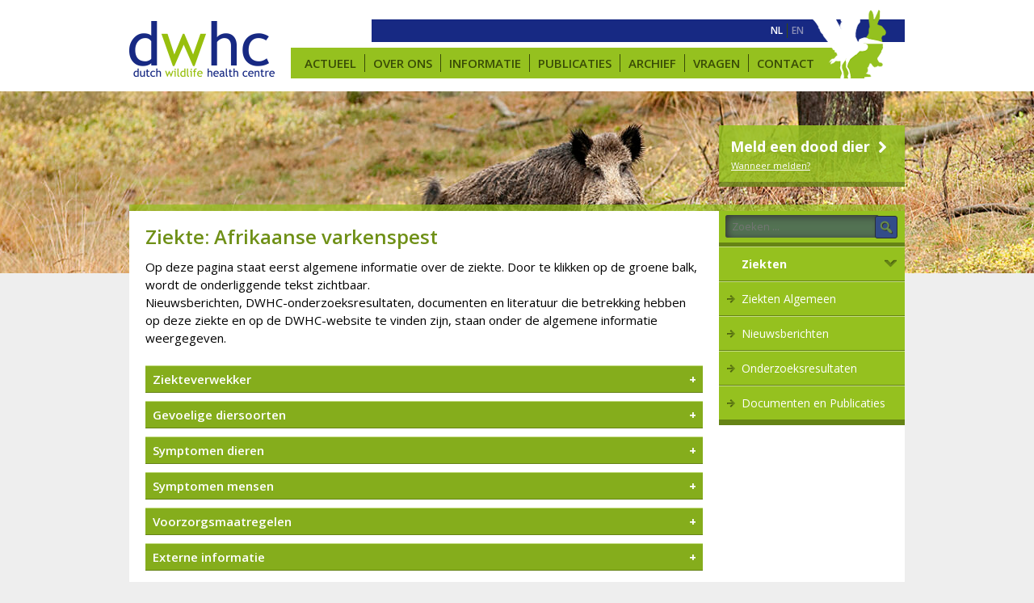

--- FILE ---
content_type: text/html; charset=UTF-8
request_url: https://dwhc.nl/ziekten/afrikaanse-varkenspest/
body_size: 11215
content:
<!DOCTYPE html>
<html lang="nl-NL">
<head>
	<title>Afrikaanse varkenspest | Dutch Wildlife Health Centre (DWHC)</title> 
	<meta name="apple-mobile-web-app-title" content="Dutch Wildlife Health Centre (DWHC)">
    <meta name="application-name" content="Dutch Wildlife Health Centre (DWHC)">
    <meta charset="UTF-8" />
	<link rel="pingback" href="https://dwhc.nl/xmlrpc.php" />
    <meta name="viewport" content="width=device-width, initial-scale=1.0, maximum-scale=1.0, user-scalable=0">
    <link rel="shortcut icon" href="https://dwhc.nl/wp-content/themes/dhwh_theme/icons/favicon.ico">
    <link rel="apple-touch-icon" sizes="57x57" href="https://dwhc.nl/wp-content/themes/dhwh_theme/icons/apple-touch-icon-57x57.png">
    <link rel="apple-touch-icon" sizes="114x114" href="https://dwhc.nl/wp-content/themes/dhwh_theme/icons/apple-touch-icon-114x114.png">
    <link rel="apple-touch-icon" sizes="72x72" href="https://dwhc.nl/wp-content/themes/dhwh_theme/icons/apple-touch-icon-72x72.png">
    <link rel="apple-touch-icon" sizes="144x144" href="https://dwhc.nl/wp-content/themes/dhwh_theme/icons/apple-touch-icon-144x144.png">
    <link rel="apple-touch-icon" sizes="60x60" href="https://dwhc.nl/wp-content/themes/dhwh_theme/icons/apple-touch-icon-60x60.png">
    <link rel="apple-touch-icon" sizes="120x120" href="https://dwhc.nl/wp-content/themes/dhwh_theme/icons/apple-touch-icon-120x120.png">
    <link rel="apple-touch-icon" sizes="76x76" href="https://dwhc.nl/wp-content/themes/dhwh_theme/icons/apple-touch-icon-76x76.png">
    <link rel="apple-touch-icon" sizes="152x152" href="https://dwhc.nl/wp-content/themes/dhwh_theme/icons/apple-touch-icon-152x152.png">
    <link rel="apple-touch-icon" sizes="180x180" href="https://dwhc.nl/wp-content/themes/dhwh_theme/icons/apple-touch-icon-180x180.png">
    <link rel="icon" type="image/png" href="https://dwhc.nl/wp-content/themes/dhwh_theme/icons/favicon-192x192.png" sizes="192x192">
    <link rel="icon" type="image/png" href="https://dwhc.nl/wp-content/themes/dhwh_theme/icons/favicon-160x160.png" sizes="160x160">
    <link rel="icon" type="image/png" href="https://dwhc.nl/wp-content/themes/dhwh_theme/icons/favicon-96x96.png" sizes="96x96">
    <link rel="icon" type="image/png" href="https://dwhc.nl/wp-content/themes/dhwh_theme/icons/favicon-16x16.png" sizes="16x16">
    <link rel="icon" type="image/png" href="https://dwhc.nl/wp-content/themes/dhwh_theme/icons/favicon-32x32.png" sizes="32x32">

    <meta name="msapplication-TileColor" content="#00aba9">
    <meta name="msapplication-TileImage" content="https://dwhc.nl/wp-content/themes/dhwh_theme/icons/mstile-144x144.png">
    <meta name="msapplication-square70x70logo" content="https://dwhc.nl/wp-content/themes/dhwh_theme/icons/mstile-70x70.png">
    <meta name="msapplication-square150x150logo" content="https://dwhc.nl/wp-content/themes/dhwh_theme/icons/mstile-150x150.png">
    <meta name="msapplication-square310x310logo" content="https://dwhc.nl/wp-content/themes/dhwh_theme/icons/mstile-310x310.png">
    <meta name="msapplication-wide310x150logo" content="https://dwhc.nl/wp-content/themes/dhwh_theme/icons/mstile-310x150.png">
    
    <meta property="og:locale" 		  content="nl_NL" />
   	<meta property="og:url"           content="https://dwhc.nl/ziekten/afrikaanse-varkenspest/" />
	<meta property="og:type"          content="website" />
	<meta property="og:title"         content="Afrikaanse varkenspest | Dutch Wildlife Health Centre (DWHC)" />
	<meta property="og:description"   content="Op deze pagina staat eerst algemene informatie over de ziekte. Door te klikken op de groene balk, wordt de onderliggende tekst zichtbaar.
Nieuwsberichten, DWHC-onderzoeksresultaten, documenten en literatuur die betrekking hebben op deze ziekte en op de DWHC-website te vinden zijn, staan onder de algemene " />
    <meta name="description" content="Op deze pagina staat eerst algemene informatie over de ziekte. Door te klikken op de groene balk, wordt de onderliggende tekst zichtbaar.
Nieuwsberichten, DWHC-onderzoeksresultaten, documenten en literatuur die betrekking hebben op deze ziekte en op de DWHC-website te vinden zijn, staan onder de algemene ">
	<meta property="og:image"         content="https://dwhc.nl/wp-content/themes/dhwh_theme/images/logo_dwhc.png" />
	    <meta property="og:image"         content="https://dwhc.nl/wp-content/uploads/sites/393/2021/11/Keiler.-DSC_1809_AVP-e1457340776634-350x350.jpg" />
							    
    

    <link href="//netdna.bootstrapcdn.com/font-awesome/4.0.3/css/font-awesome.css" rel="stylesheet">
	<link href='https://fonts.googleapis.com/css?family=Open+Sans:300italic,400italic,400,600,700,700italic' rel='stylesheet' type='text/css'>

	<meta name='robots' content='max-image-preview:large' />
<script type="text/javascript">
/* <![CDATA[ */
window.koko_analytics = {"url":"https:\/\/dwhc.nl\/wp-admin\/admin-ajax.php?action=koko_analytics_collect","site_url":"https:\/\/dwhc.nl","post_id":3653,"path":"\/ziekten\/afrikaanse-varkenspest\/","method":"cookie","use_cookie":true};
/* ]]> */
</script>
<link rel="alternate" hreflang="nl" href="https://dwhc.nl/ziekten/afrikaanse-varkenspest/" />
<link rel="alternate" hreflang="en" href="https://dwhc.nl/en/ziekten/african-swine-fever/" />
<link rel="alternate" hreflang="x-default" href="https://dwhc.nl/ziekten/afrikaanse-varkenspest/" />
<link rel='dns-prefetch' href='//ajax.googleapis.com' />
<link rel='stylesheet' id='formidable-css' href='https://dwhc.nl/wp-content/plugins/formidable/css/formidableforms393.css?ver=1191522' type='text/css' media='all' />
<link rel='stylesheet' id='dashicons-css' href='https://dwhc.nl/wp-includes/css/dashicons.min.css?ver=65d2d1252e4b9dc2469081d26d36d54a' type='text/css' media='all' />
<link rel='stylesheet' id='style-css' href='https://dwhc.nl/wp-content/themes/dhwh_theme/style.css?ver=1719844520' type='text/css' media='all' />
<link rel='stylesheet' id='jquery-ui-datepicker-style-css' href='//ajax.googleapis.com/ajax/libs/jqueryui/1.11.4/themes/smoothness/jquery-ui.css?ver=65d2d1252e4b9dc2469081d26d36d54a' type='text/css' media='all' />
<link rel='stylesheet' id='wp-block-library-css' href='https://dwhc.nl/wp-includes/css/dist/block-library/style.min.css?ver=65d2d1252e4b9dc2469081d26d36d54a' type='text/css' media='all' />
<style id='classic-theme-styles-inline-css' type='text/css'>
/*! This file is auto-generated */
.wp-block-button__link{color:#fff;background-color:#32373c;border-radius:9999px;box-shadow:none;text-decoration:none;padding:calc(.667em + 2px) calc(1.333em + 2px);font-size:1.125em}.wp-block-file__button{background:#32373c;color:#fff;text-decoration:none}
</style>
<style id='global-styles-inline-css' type='text/css'>
body{--wp--preset--color--black: #000000;--wp--preset--color--cyan-bluish-gray: #abb8c3;--wp--preset--color--white: #ffffff;--wp--preset--color--pale-pink: #f78da7;--wp--preset--color--vivid-red: #cf2e2e;--wp--preset--color--luminous-vivid-orange: #ff6900;--wp--preset--color--luminous-vivid-amber: #fcb900;--wp--preset--color--light-green-cyan: #7bdcb5;--wp--preset--color--vivid-green-cyan: #00d084;--wp--preset--color--pale-cyan-blue: #8ed1fc;--wp--preset--color--vivid-cyan-blue: #0693e3;--wp--preset--color--vivid-purple: #9b51e0;--wp--preset--gradient--vivid-cyan-blue-to-vivid-purple: linear-gradient(135deg,rgba(6,147,227,1) 0%,rgb(155,81,224) 100%);--wp--preset--gradient--light-green-cyan-to-vivid-green-cyan: linear-gradient(135deg,rgb(122,220,180) 0%,rgb(0,208,130) 100%);--wp--preset--gradient--luminous-vivid-amber-to-luminous-vivid-orange: linear-gradient(135deg,rgba(252,185,0,1) 0%,rgba(255,105,0,1) 100%);--wp--preset--gradient--luminous-vivid-orange-to-vivid-red: linear-gradient(135deg,rgba(255,105,0,1) 0%,rgb(207,46,46) 100%);--wp--preset--gradient--very-light-gray-to-cyan-bluish-gray: linear-gradient(135deg,rgb(238,238,238) 0%,rgb(169,184,195) 100%);--wp--preset--gradient--cool-to-warm-spectrum: linear-gradient(135deg,rgb(74,234,220) 0%,rgb(151,120,209) 20%,rgb(207,42,186) 40%,rgb(238,44,130) 60%,rgb(251,105,98) 80%,rgb(254,248,76) 100%);--wp--preset--gradient--blush-light-purple: linear-gradient(135deg,rgb(255,206,236) 0%,rgb(152,150,240) 100%);--wp--preset--gradient--blush-bordeaux: linear-gradient(135deg,rgb(254,205,165) 0%,rgb(254,45,45) 50%,rgb(107,0,62) 100%);--wp--preset--gradient--luminous-dusk: linear-gradient(135deg,rgb(255,203,112) 0%,rgb(199,81,192) 50%,rgb(65,88,208) 100%);--wp--preset--gradient--pale-ocean: linear-gradient(135deg,rgb(255,245,203) 0%,rgb(182,227,212) 50%,rgb(51,167,181) 100%);--wp--preset--gradient--electric-grass: linear-gradient(135deg,rgb(202,248,128) 0%,rgb(113,206,126) 100%);--wp--preset--gradient--midnight: linear-gradient(135deg,rgb(2,3,129) 0%,rgb(40,116,252) 100%);--wp--preset--font-size--small: 13px;--wp--preset--font-size--medium: 20px;--wp--preset--font-size--large: 36px;--wp--preset--font-size--x-large: 42px;--wp--preset--spacing--20: 0.44rem;--wp--preset--spacing--30: 0.67rem;--wp--preset--spacing--40: 1rem;--wp--preset--spacing--50: 1.5rem;--wp--preset--spacing--60: 2.25rem;--wp--preset--spacing--70: 3.38rem;--wp--preset--spacing--80: 5.06rem;--wp--preset--shadow--natural: 6px 6px 9px rgba(0, 0, 0, 0.2);--wp--preset--shadow--deep: 12px 12px 50px rgba(0, 0, 0, 0.4);--wp--preset--shadow--sharp: 6px 6px 0px rgba(0, 0, 0, 0.2);--wp--preset--shadow--outlined: 6px 6px 0px -3px rgba(255, 255, 255, 1), 6px 6px rgba(0, 0, 0, 1);--wp--preset--shadow--crisp: 6px 6px 0px rgba(0, 0, 0, 1);}:where(.is-layout-flex){gap: 0.5em;}:where(.is-layout-grid){gap: 0.5em;}body .is-layout-flex{display: flex;}body .is-layout-flex{flex-wrap: wrap;align-items: center;}body .is-layout-flex > *{margin: 0;}body .is-layout-grid{display: grid;}body .is-layout-grid > *{margin: 0;}:where(.wp-block-columns.is-layout-flex){gap: 2em;}:where(.wp-block-columns.is-layout-grid){gap: 2em;}:where(.wp-block-post-template.is-layout-flex){gap: 1.25em;}:where(.wp-block-post-template.is-layout-grid){gap: 1.25em;}.has-black-color{color: var(--wp--preset--color--black) !important;}.has-cyan-bluish-gray-color{color: var(--wp--preset--color--cyan-bluish-gray) !important;}.has-white-color{color: var(--wp--preset--color--white) !important;}.has-pale-pink-color{color: var(--wp--preset--color--pale-pink) !important;}.has-vivid-red-color{color: var(--wp--preset--color--vivid-red) !important;}.has-luminous-vivid-orange-color{color: var(--wp--preset--color--luminous-vivid-orange) !important;}.has-luminous-vivid-amber-color{color: var(--wp--preset--color--luminous-vivid-amber) !important;}.has-light-green-cyan-color{color: var(--wp--preset--color--light-green-cyan) !important;}.has-vivid-green-cyan-color{color: var(--wp--preset--color--vivid-green-cyan) !important;}.has-pale-cyan-blue-color{color: var(--wp--preset--color--pale-cyan-blue) !important;}.has-vivid-cyan-blue-color{color: var(--wp--preset--color--vivid-cyan-blue) !important;}.has-vivid-purple-color{color: var(--wp--preset--color--vivid-purple) !important;}.has-black-background-color{background-color: var(--wp--preset--color--black) !important;}.has-cyan-bluish-gray-background-color{background-color: var(--wp--preset--color--cyan-bluish-gray) !important;}.has-white-background-color{background-color: var(--wp--preset--color--white) !important;}.has-pale-pink-background-color{background-color: var(--wp--preset--color--pale-pink) !important;}.has-vivid-red-background-color{background-color: var(--wp--preset--color--vivid-red) !important;}.has-luminous-vivid-orange-background-color{background-color: var(--wp--preset--color--luminous-vivid-orange) !important;}.has-luminous-vivid-amber-background-color{background-color: var(--wp--preset--color--luminous-vivid-amber) !important;}.has-light-green-cyan-background-color{background-color: var(--wp--preset--color--light-green-cyan) !important;}.has-vivid-green-cyan-background-color{background-color: var(--wp--preset--color--vivid-green-cyan) !important;}.has-pale-cyan-blue-background-color{background-color: var(--wp--preset--color--pale-cyan-blue) !important;}.has-vivid-cyan-blue-background-color{background-color: var(--wp--preset--color--vivid-cyan-blue) !important;}.has-vivid-purple-background-color{background-color: var(--wp--preset--color--vivid-purple) !important;}.has-black-border-color{border-color: var(--wp--preset--color--black) !important;}.has-cyan-bluish-gray-border-color{border-color: var(--wp--preset--color--cyan-bluish-gray) !important;}.has-white-border-color{border-color: var(--wp--preset--color--white) !important;}.has-pale-pink-border-color{border-color: var(--wp--preset--color--pale-pink) !important;}.has-vivid-red-border-color{border-color: var(--wp--preset--color--vivid-red) !important;}.has-luminous-vivid-orange-border-color{border-color: var(--wp--preset--color--luminous-vivid-orange) !important;}.has-luminous-vivid-amber-border-color{border-color: var(--wp--preset--color--luminous-vivid-amber) !important;}.has-light-green-cyan-border-color{border-color: var(--wp--preset--color--light-green-cyan) !important;}.has-vivid-green-cyan-border-color{border-color: var(--wp--preset--color--vivid-green-cyan) !important;}.has-pale-cyan-blue-border-color{border-color: var(--wp--preset--color--pale-cyan-blue) !important;}.has-vivid-cyan-blue-border-color{border-color: var(--wp--preset--color--vivid-cyan-blue) !important;}.has-vivid-purple-border-color{border-color: var(--wp--preset--color--vivid-purple) !important;}.has-vivid-cyan-blue-to-vivid-purple-gradient-background{background: var(--wp--preset--gradient--vivid-cyan-blue-to-vivid-purple) !important;}.has-light-green-cyan-to-vivid-green-cyan-gradient-background{background: var(--wp--preset--gradient--light-green-cyan-to-vivid-green-cyan) !important;}.has-luminous-vivid-amber-to-luminous-vivid-orange-gradient-background{background: var(--wp--preset--gradient--luminous-vivid-amber-to-luminous-vivid-orange) !important;}.has-luminous-vivid-orange-to-vivid-red-gradient-background{background: var(--wp--preset--gradient--luminous-vivid-orange-to-vivid-red) !important;}.has-very-light-gray-to-cyan-bluish-gray-gradient-background{background: var(--wp--preset--gradient--very-light-gray-to-cyan-bluish-gray) !important;}.has-cool-to-warm-spectrum-gradient-background{background: var(--wp--preset--gradient--cool-to-warm-spectrum) !important;}.has-blush-light-purple-gradient-background{background: var(--wp--preset--gradient--blush-light-purple) !important;}.has-blush-bordeaux-gradient-background{background: var(--wp--preset--gradient--blush-bordeaux) !important;}.has-luminous-dusk-gradient-background{background: var(--wp--preset--gradient--luminous-dusk) !important;}.has-pale-ocean-gradient-background{background: var(--wp--preset--gradient--pale-ocean) !important;}.has-electric-grass-gradient-background{background: var(--wp--preset--gradient--electric-grass) !important;}.has-midnight-gradient-background{background: var(--wp--preset--gradient--midnight) !important;}.has-small-font-size{font-size: var(--wp--preset--font-size--small) !important;}.has-medium-font-size{font-size: var(--wp--preset--font-size--medium) !important;}.has-large-font-size{font-size: var(--wp--preset--font-size--large) !important;}.has-x-large-font-size{font-size: var(--wp--preset--font-size--x-large) !important;}
.wp-block-navigation a:where(:not(.wp-element-button)){color: inherit;}
:where(.wp-block-post-template.is-layout-flex){gap: 1.25em;}:where(.wp-block-post-template.is-layout-grid){gap: 1.25em;}
:where(.wp-block-columns.is-layout-flex){gap: 2em;}:where(.wp-block-columns.is-layout-grid){gap: 2em;}
.wp-block-pullquote{font-size: 1.5em;line-height: 1.6;}
</style>
<link rel='stylesheet' id='frontend-login-css-css' href='https://dwhc.nl/wp-content/plugins/uu-global-functions/assets/css/frontend-login.css?ver=65d2d1252e4b9dc2469081d26d36d54a' type='text/css' media='all' />
<link rel='stylesheet' id='uu-shortcodes-styles-css' href='https://dwhc.nl/wp-content/plugins/uu-shortcodes/css/uu-shortcodes.css?ver=1.0' type='text/css' media='all' />
<link rel='stylesheet' id='wpml-menu-item-0-css' href='https://dwhc.nl/wp-content/plugins/sitepress-multilingual-cms/templates/language-switchers/menu-item/style.min.css?ver=1' type='text/css' media='all' />
<link rel='stylesheet' id='tablepress-default-css' href='https://dwhc.nl/wp-content/uploads/sites/393/tablepress-combined.min.css?ver=47' type='text/css' media='all' />
<script type="text/javascript" src="https://dwhc.nl/wp-includes/js/jquery/jquery.min.js?ver=3.7.1" id="jquery-core-js"></script>
<script type="text/javascript" src="https://dwhc.nl/wp-includes/js/jquery/jquery-migrate.min.js?ver=3.4.1" id="jquery-migrate-js"></script>
<script type="text/javascript" src="https://dwhc.nl/wp-includes/js/jquery/ui/core.min.js?ver=1.13.2" id="jquery-ui-core-js"></script>
<script type="text/javascript" src="https://dwhc.nl/wp-includes/js/jquery/ui/datepicker.min.js?ver=1.13.2" id="jquery-ui-datepicker-js"></script>
<script type="text/javascript" id="jquery-ui-datepicker-js-after">
/* <![CDATA[ */
jQuery(function(jQuery){jQuery.datepicker.setDefaults({"closeText":"Sluiten","currentText":"Vandaag","monthNames":["januari","februari","maart","april","mei","juni","juli","augustus","september","oktober","november","december"],"monthNamesShort":["jan","feb","mrt","apr","mei","jun","jul","aug","sep","okt","nov","dec"],"nextText":"Volgende","prevText":"Vorige","dayNames":["zondag","maandag","dinsdag","woensdag","donderdag","vrijdag","zaterdag"],"dayNamesShort":["zo","ma","di","wo","do","vr","za"],"dayNamesMin":["Z","M","D","W","D","V","Z"],"dateFormat":"dd\/mm\/yy","firstDay":1,"isRTL":false});});
/* ]]> */
</script>
<script type="text/javascript" src="https://dwhc.nl/wp-content/themes/dhwh_theme/js/jquery.ui.datepicker-nl.js?ver=65d2d1252e4b9dc2469081d26d36d54a" id="jquery-ui-nl-js"></script>
<script type="text/javascript" src="https://dwhc.nl/wp-content/themes/dhwh_theme/js/jquery.dwhc.js?ver=1645778151" id="dwhc-js"></script>
<script type="text/javascript" src="https://dwhc.nl/wp-content/plugins/uu-global-functions/assets/js/frontend-login.js?ver=65d2d1252e4b9dc2469081d26d36d54a" id="frontend-login-js-js"></script>
<script type="text/javascript" src="https://dwhc.nl/wp-content/themes/dhwh_theme/js/bootstrap.min.js?ver=65d2d1252e4b9dc2469081d26d36d54a" id="dwhc-bootstrap-js-js"></script>
<link rel="https://api.w.org/" href="https://dwhc.nl/wp-json/" /><link rel="EditURI" type="application/rsd+xml" title="RSD" href="https://dwhc.nl/xmlrpc.php?rsd" />
<link rel="canonical" href="https://dwhc.nl/ziekten/afrikaanse-varkenspest/" />
<link rel="alternate" type="application/json+oembed" href="https://dwhc.nl/wp-json/oembed/1.0/embed?url=https%3A%2F%2Fdwhc.nl%2Fziekten%2Fafrikaanse-varkenspest%2F" />
<link rel="alternate" type="text/xml+oembed" href="https://dwhc.nl/wp-json/oembed/1.0/embed?url=https%3A%2F%2Fdwhc.nl%2Fziekten%2Fafrikaanse-varkenspest%2F&#038;format=xml" />
<script type="text/javascript">
/* <![CDATA[ */
window.koko_analytics_pro = {"enabled_builtin_events":{"Outbound link":false,"Form submit":false}};
/* ]]> */
</script>
<meta name="generator" content="WPML ver:4.8.6 stt:37,1;" />
<script>document.documentElement.className += " js";</script>
    <script src="https://www.google.com/recaptcha/api.js" async defer></script>    
</head>
<body data-rsssl=1 class="ziekten-template-default single single-ziekten postid-3653">
<div id='check-media'></div>
<input id="hamburger" type="checkbox">
<div id="navigation">
	<label id="back-click" for="hamburger"></label>
    <ul>
    <div id="nav-close"><label for="hamburger"><i class="fa fa-times"></i></label></div>
<li id="menu-item-6287" class="menu-item menu-item-type-post_type menu-item-object-page menu-item-home menu-item-6287"><a href="https://dwhc.nl/">Actueel</a></li>
<li id="menu-item-6288" class="menu-item menu-item-type-post_type menu-item-object-page menu-item-has-children menu-item-6288"><a href="https://dwhc.nl/over-ons/">Over ons</a>
<ul class="sub-menu">
	<li id="menu-item-6289" class="menu-item menu-item-type-post_type menu-item-object-page menu-item-6289"><a href="https://dwhc.nl/over-ons/achtergrond/">Geschiedenis</a></li>
	<li id="menu-item-6290" class="menu-item menu-item-type-post_type menu-item-object-page menu-item-6290"><a href="https://dwhc.nl/over-ons/organisatie/">Organisatie</a></li>
	<li id="menu-item-6291" class="menu-item menu-item-type-post_type menu-item-object-page menu-item-6291"><a href="https://dwhc.nl/over-ons/netwerk/">Netwerk &amp; Links</a></li>
	<li id="menu-item-6292" class="menu-item menu-item-type-post_type menu-item-object-page menu-item-6292"><a href="https://dwhc.nl/over-ons/stage-vacatures/">Stage &amp; Vacatures</a></li>
</ul>
</li>
<li id="menu-item-6294" class="menu-item menu-item-type-post_type menu-item-object-page menu-item-has-children menu-item-6294"><a href="https://dwhc.nl/informatie/">Informatie</a>
<ul class="sub-menu">
	<li id="menu-item-6295" class="menu-item menu-item-type-post_type menu-item-object-page menu-item-6295"><a href="https://dwhc.nl/ziekten/">Ziekten</a></li>
	<li id="menu-item-6293" class="menu-item menu-item-type-post_type menu-item-object-page menu-item-6293"><a href="https://dwhc.nl/diersoorten/">Diersoorten</a></li>
</ul>
</li>
<li id="menu-item-6313" class="menu-item menu-item-type-post_type menu-item-object-page menu-item-6313"><a href="https://dwhc.nl/publicaties/">Publicaties</a></li>
<li id="menu-item-6315" class="menu-item menu-item-type-post_type menu-item-object-page current_page_parent menu-item-6315"><a href="https://dwhc.nl/archief/">Archief</a></li>
<li id="menu-item-6296" class="menu-item menu-item-type-post_type menu-item-object-page menu-item-has-children menu-item-6296"><a href="https://dwhc.nl/vragen/">Vragen</a>
<ul class="sub-menu">
	<li id="menu-item-4259" class="menu-item menu-item-type-custom menu-item-object-custom menu-item-4259"><a href="/vragen/#melden">Melden en insturen</a></li>
	<li id="menu-item-4260" class="menu-item menu-item-type-custom menu-item-object-custom menu-item-4260"><a href="/vragen/#algemeen">Algemene vragen</a></li>
</ul>
</li>
<li id="menu-item-6297" class="menu-item menu-item-type-post_type menu-item-object-page menu-item-6297"><a href="https://dwhc.nl/contact/">Contact</a></li>
 
    </ul>
</div>
<div id="container">
    <div id="header">
       	<div id="top">
            <div class="content">
				<div id="hamburger-icon"><label for="hamburger"><i class="fa fa-bars"></i></label></div>
                <a href="https://dwhc.nl/"><img id="logo" width="180" height="75" src="https://dwhc.nl/wp-content/themes/dhwh_theme/images/logo_dwhc.png" alt="Wilde dieren en ziekten, samen met u zetten wij deze kennis goed in."></a>
                <div id="topmenu" >
                    <ul class="menu">
                        <li id="menu-item-wpml-ls-441-nl" class="menu-item wpml-ls-slot-441 wpml-ls-item wpml-ls-item-nl wpml-ls-current-language wpml-ls-menu-item wpml-ls-first-item menu-item-type-wpml_ls_menu_item menu-item-object-wpml_ls_menu_item menu-item-wpml-ls-441-nl"><a href="https://dwhc.nl/ziekten/afrikaanse-varkenspest/" role="menuitem"><span class="wpml-ls-display">NL</span></a></li>
<li id="menu-item-wpml-ls-441-en" class="menu-item wpml-ls-slot-441 wpml-ls-item wpml-ls-item-en wpml-ls-menu-item wpml-ls-last-item menu-item-type-wpml_ls_menu_item menu-item-object-wpml_ls_menu_item menu-item-wpml-ls-441-en"><a title="Overschakelen naar EN" href="https://dwhc.nl/en/ziekten/african-swine-fever/" aria-label="Overschakelen naar EN" role="menuitem"><span class="wpml-ls-display">EN</span></a></li>
                    </ul>
                </div>
                <div id="hoofdmenu">
                    <ul class="menu">
                        <li class="menu-item menu-item-type-post_type menu-item-object-page menu-item-home menu-item-6287"><a href="https://dwhc.nl/">Actueel</a></li>
<li class="menu-item menu-item-type-post_type menu-item-object-page menu-item-6288"><a href="https://dwhc.nl/over-ons/">Over ons</a></li>
<li class="menu-item menu-item-type-post_type menu-item-object-page menu-item-6294"><a href="https://dwhc.nl/informatie/">Informatie</a></li>
<li class="menu-item menu-item-type-post_type menu-item-object-page menu-item-6313"><a href="https://dwhc.nl/publicaties/">Publicaties</a></li>
<li class="menu-item menu-item-type-post_type menu-item-object-page current_page_parent menu-item-6315"><a href="https://dwhc.nl/archief/">Archief</a></li>
<li class="menu-item menu-item-type-post_type menu-item-object-page menu-item-6296"><a href="https://dwhc.nl/vragen/">Vragen</a></li>
<li class="menu-item menu-item-type-post_type menu-item-object-page menu-item-6297"><a href="https://dwhc.nl/contact/">Contact</a></li>
 
                    </ul>
                </div>
                <img id="animals" width="100" height="100" src="https://dwhc.nl/wp-content/themes/dhwh_theme/images/logo_dwhc_animals.png" alt="Wilde dieren en ziekten, samen met u zetten wij deze kennis goed in.">
            </div>
		</div>
    </div>

    <div id="page-thumbnail">
<img src='https://dwhc.nl/wp-content/uploads/sites/393/2021/11/kijkende-Keiler.-DSC_1812-1-1400x225.jpg' alt=''>        <div class="content">
                    <div id="meldknop">
                <div class="knop"><a href="https://www.dwhc.nl/meldingsformulier/">Meld een dood dier <i class="fa fa-chevron-right fa-fw"></i></a></div>
                <ul>
                <li><a href="https://www.dwhc.nl/vragen/#melden">Wanneer melden?</a></li>
                </ul>
            </div>
        </div>
	</div>
    <div id="content" class="test">
<div id="left">

<h1 id="algemeen">Ziekte: Afrikaanse varkenspest</h1>
<div>
<p>Op deze pagina staat eerst algemene informatie over de ziekte. Door te klikken op de groene balk, wordt de onderliggende tekst zichtbaar.<br />
Nieuwsberichten, DWHC-onderzoeksresultaten, documenten en literatuur die betrekking hebben op deze ziekte en op de DWHC-website te vinden zijn, staan onder de algemene informatie weergegeven.</p>
<dl class="accordion"><dt><h3 class="accordion-title">Ziekteverwekker</h3></dt><dd class="accordion-content"><p>Afrikaanse varkenspest is een besmettelijke, aangifteplichtige virusziekte van varkensachtigen. De verwekker van de ziekte is het Afrikaanse varkenspest (AVP) virus.  De meeste Afrikaanse varkenspestvirussen zijn hoog-virulent. Dat wil zeggen dat ze een hoog ziekmakend vermogen hebben. Maar er zijn ook varianten die wat minder virulent zijn. De ernst van de ziekte kan daardoor nogal variabel zijn. Het AVP-virus is niet verwant aan het klassieke varkenspest virus. De ziekte kan dodelijk zijn voor tamme varkens en wilde zwijnen, en heeft grote economische gevolgen. AVP vormt geen gevaar voor de mens.</p>
</dd><dt><h3 class="accordion-title">Gevoelige diersoorten</h3></dt><dd class="accordion-content"><p>Het AVPV besmet uitsluitend varkensachtigen en teken van het geslacht <em>Ornithodoros </em>(zachte teken).</p>
<p>Er zijn een aantal manieren waarop verspreiding en overdracht van deze ziekteverwekker plaats kan vinden:</p>
<ul>
<li>door direct contact tussen een besmet dier en een gezond dier, vooral als het besmette dier bloedingen heeft.</li>
<li>via tekenbeten, in gebieden waar besmette Ornithodoros teken voorkomen, en mogelijk ook via steken van andere vectoren. In Nederland is er geen aanwijzing dat Ornithodoros teken voorkomen.</li>
<li>is door opname van besmet varkensvlees of varkensvleesproducten. Het virus kan maandenlang overleven in vlees en vleesproducten die niet of nauwelijks verhit zijn.</li>
<li>via objecten die besmet zijn, met name met bloed afkomstig van een ziek dier.</li>
</ul>
</dd><dt><h3 class="accordion-title">Symptomen dieren</h3></dt><dd class="accordion-content"><p>De AVP stam die o.a. in Estland-Letland-Litouwen-Polen voorkomt, heeft een groot ziekmakend vermogen voor gehouden varkens en wilde zwijnen. Sterfte kan oplopen tot 100% van de besmette dieren. Ze gaan enkele dagen na de besmetting dood. Verschijnselen als hoge koorts en bloedingen in de huid kunnen waarneembaar zijn. In de dieren worden uitgebreide bloedingen in organen gezien, de lymfknopen zijn gezwollen en rood, en de milt is sterk vergroot. Het is nog onduidelijk of dit beeld naar verloop van tijd zal veranderen. Andere AVP virus stammen kunnen minder acute sterfte veroorzaken, soms vooral slepende chronische en subklinische ziekte.</p>
</dd><dt><h3 class="accordion-title">Symptomen mensen</h3></dt><dd class="accordion-content"><p>AVP vormt geen gevaar voor de mens.</p>
</dd><dt><h3 class="accordion-title">Voorzorgsmaatregelen</h3></dt><dd class="accordion-content"><p>Deze gelden voor het publiek in het algemeen en voor beheerders en jagers van wilde zwijnen in het bijzonder</p>
<ul>
<li>Kadavers van verdachte wilde zwijnen niet verslepen, maar contact opnemen met de NVWA via het landelijk meldpunt voor dierziekten, telefoonnummer: 045 – 5463188 (zorg dat u dit nummer altijd bij de hand heeft).</li>
<li>Hygiëne maatregelen naleven. Onverhitte varkensvleesproducten niet langs de weg weggooien. Bij contact met wilde zwijnen handschoenen gebruiken, en handen wassen met zeep en water na contact met het dier.</li>
<li>Het voertuig (inclusief wielkasten), laarzen en materialen die in contact zijn geweest met het wild zwijn grondig reinigen voor het verlaten van de locatie. Kleding wisselen en de op jacht gebruikte kleding wassen op 60°C met een hoofdwasmiddel (wit). Tenminste 72 uur volgend op het contact met het wild zwijn geen varkensbedrijven bezoeken, en alleen met andere schoenen.</li>
<li>Bij jacht in het buitenland, nagaan bij de locale overheid of jagersvereniging of er in het gebied AVP of een andere besmettelijke varkensziekte heerst. En navragen wat de laatste keurings- en/of andere geldende regels en voorschriften zijn. Het wordt jagers die een beroepsmatige binding hebben met gehouden varkens geheel afgeraden te jagen in besmette gebieden.</li>
</ul>
</dd><dt><h3 class="accordion-title">Externe informatie</h3></dt><dd class="accordion-content"><ul><li><a href='https://www.gddiergezondheid.nl/nl/Actueel/Dossiers/Afrikaanse-varkenspest' target='_blank'>GD - Afrikaanse varkenspest</a></li><li><a href='https://www.nvwa.nl/onderwerpen/afrikaanse-varkenspest' target='_blank'>NVWA - Afrikaanse varkenspest</a></li><li><a href='https://www.wur.nl/nl/onderzoek-resultaten/onderzoeksinstituten/bioveterinary-research/dierziekten/virusziekten/afrikaanse-varkenspest-2.htm' target='_blank'>WBVR - Afrikaanse varkenspest</a></li><li><a href='https://www.fli.de/de/aktuelles/tierseuchengeschehen/afrikanische-schweinepest/' target='_blank'>FLI - Afrikanische Schweinepest</a></li><li><a href='https://www.fli.de/en/news/animal-disease-situation/african-swine-fever/' target='_blank'>FLI - African Swine fever</a></li><li><a href='https://www.oie.int/fileadmin/Home/eng/Animal_Health_in_the_World/docs/pdf/Disease_cards/AFRICAN_SWINE_FEVER.pdf' target='_blank'>OIE - African Swine Fever</a></li><li><a href='https://ec.europa.eu/food/animals/animal-diseases/control-measures/asf_en' target='_blank'>European Commission - African Swine Fever</a></li><li><a href='https://efsa.onlinelibrary.wiley.com/doi/epdf/10.2903/j.efsa.2018.5344' target='_blank'>EFSA - African swine fever in wild boar (12 june 2018)</a></li><li><a href='https://efsa.onlinelibrary.wiley.com/doi/epdf/10.2903/j.efsa.2017.5068' target='_blank'>EFSA - Epidemiology of ASF in eastern EU (27 okt 2017)</a></li></dd></ul></dl>
<h2 id="onderzoek">Onderzoeksresultaten</h2>
<p>Geen onderzoeksresultaten gevonden.</p><h2 id="berichten">Projecten</h2>
<p>Geen projecten gevonden.</p>
<h2 id="berichten">Overige berichten</h2>
<ul><li><a href="https://dwhc.nl/2025/06/duitsland-afrikaanse-varkenspest-besmetting-in-nieuw-gebied/">Duitsland: Afrikaanse varkenspestbesmetting in nieuw gebied</a> <span class="grey">(19/06/2025)</span></li><li><a href="https://dwhc.nl/2024/07/afrikaanse-varkenpest-gevonden-in-gros-gerau-deelstaat-hessen/">Update: Afrikaanse varkenspest aan de andere kant van de Rijn gevonden</a> <span class="grey">(12/07/2024)</span></li><li><a href="https://dwhc.nl/2024/05/enetwild-informatie-uit-hun-nieuwsbrief-2/">Nieuwsbrief Enetwild</a> <span class="grey">(12/05/2024)</span></li><li><a href="https://dwhc.nl/2024/04/enetwild-informatie-uit-hun-nieuwsbrief/">Nieuwsbrief Enetwild</a> <span class="grey">(03/04/2024)</span></li><li><a href="https://dwhc.nl/2024/03/albanie-afrikaanse-varkenspest-wild-zwijn/">Albanië: Afrikaanse varkenspest vastgesteld bij wilde zwijnen</a> <span class="grey">(18/03/2024)</span></li><li><a href="https://dwhc.nl/2024/01/montenegro-afrikaanse-varkenspest-wild-zwijn/">Montenegro: Afrikaanse varkenspest vastgesteld bij wilde zwijnen</a> <span class="grey">(22/01/2024)</span></li><li><a href="https://dwhc.nl/2023/09/zweden-afrikaanse-varkenspest-in-wild-zwijn/">Zweden: Afrikaanse varkenspest in wild zwijn</a> <span class="grey">(13/09/2023)</span></li><li><a href="https://dwhc.nl/2022/12/opnieuw-avp-tsjechie-en-duitsland-verplaatsing-richting-westen/">Opnieuw AVP in Tsjechië en in Duitsland verplaatst de ziekte zich langzaam naar het westen</a> <span class="grey">(05/12/2022)</span></li><li><a href="https://dwhc.nl/2022/07/avp-duitsland-niedersachsen/">Afrikaanse varkenspest vastgesteld in Emsbüren</a> <span class="grey">(04/07/2022)</span></li><li><a href="https://dwhc.nl/2022/06/avp-duitsland-baden-wurttemberg/">Afrikaanse varkenspest vastgesteld in Baden-Württemberg</a> <span class="grey">(08/06/2022)</span></li><li><a href="https://dwhc.nl/2022/05/afrikaanse-varkenspest-wild-zwijn-lazio-rome/">Italië: Afrikaanse varkenspest vastgesteld  nabij Rome</a> <span class="grey">(16/05/2022)</span></li><li><a href="https://dwhc.nl/2022/01/afrikaanse-varkenspest-wild-zwijn-noord-italie/">Afrikaanse varkenspest bij wild zwijn in Noord-Italië</a> <span class="grey">(10/01/2022)</span></li><li><a href="https://dwhc.nl/2021/11/duitsland-afrikaanse-varkenspest-in-mecklenburg-vorpommern/">Duitsland: Afrikaanse varkenspest in Mecklenburg-Vorpommern</a> <span class="grey">(16/11/2021)</span></li><li><a href="https://dwhc.nl/2021/10/avp-duitsland-100-km-sprong/">Duitsland: Afrikaanse varkenspest maakt 100 km sprong naar westen</a> <span class="grey">(18/10/2021)</span></li><li><a href="https://dwhc.nl/2020/09/update-avp-duitsland/">Update AVP in Duitsland: 65 positieve wilde zwijnen</a> <span class="grey">(30/09/2020)</span></li><li><a href="https://dwhc.nl/2020/09/duitsland-eerste-geval-afrikaanse-varkenspest/">Duitsland: eerste geval van Afrikaanse varkenspest (AVP)</a> <span class="grey">(10/09/2020)</span></li><li><a href="https://dwhc.nl/2020/02/avp-polen-duitse-grens-update-1/">Update Polen: Afrikaanse varkenspest 12 km van Pools-Duitse grens</a> <span class="grey">(07/02/2020)</span></li><li><a href="https://dwhc.nl/2019/11/avp-pools-duits-grens-waakzaamheid-geboden/">Afrikaanse varkenspest dicht bij Pools-Duitse grens: waakzaamheid is geboden</a> <span class="grey">(22/11/2019)</span></li><li><a href="https://dwhc.nl/2019/11/avp-polen-duitse-grens/">Polen: Afrikaanse varkenspest niet ver van Pools-Duitse grens</a> <span class="grey">(19/11/2019)</span></li><li><a href="https://dwhc.nl/2019/08/avp-servie-slowakije/">AVP nu ook in Servië en bij wild zwijn in Slowakije</a> <span class="grey">(14/08/2019)</span></li><li><a href="https://dwhc.nl/2019/07/avp-europa-update-juli-2019/">Update AVP in de EU: nu ook in Slowakije</a> <span class="grey">(29/07/2019)</span></li><li><a href="https://dwhc.nl/2019/07/avp-wilde-zwijnen-belgie-update-juli-2019/">België: Update AVP: 823 besmette wilde zwijnen; Kaart toegankelijke gebied aangepast.</a> <span class="grey">(01/07/2019)</span></li><li><a href="https://dwhc.nl/2019/06/avp-wilde-zwijnen-belgie-update-juni-2019/">België: Update AVP: 823 besmette wilde zwijnen.</a> <span class="grey">(20/06/2019)</span></li><li><a href="https://dwhc.nl/2019/05/avp-wilde-zwijnen-belgie-update-mei-2019-2/">België: Update AVP: 814 besmette wilde zwijnen.</a> <span class="grey">(28/05/2019)</span></li><li><a href="https://dwhc.nl/2019/04/avp-wilde-zwijnen-belgie-update-apr-2019/">België: Update AVP: 766 besmette wilde zwijnen.</a> <span class="grey">(30/04/2019)</span></li><li><a href="https://dwhc.nl/2019/03/avp-wilde-zwijnen-belgie-update-mrt-2019-2-2/">België: Update AVP: 708 besmette wilde zwijnen.</a> <span class="grey">(25/03/2019)</span></li><li><a href="https://dwhc.nl/2019/03/alertheid-avp-zwijnen-blijft-belangrijk/">Alertheid op Afrikaanse varkenspest bij wilde zwijnen blijft belangrijk</a> <span class="grey">(22/03/2019)</span></li><li><a href="https://dwhc.nl/2019/02/avp-wilde-zwijnen-belgie-update-feb-2019-2/">België: Update AVP: 573 besmette wilde zwijnen en beperkingsgebied uitgebreid naar noorden.</a> <span class="grey">(25/02/2019)</span></li><li><a href="https://dwhc.nl/2019/02/avp-wilde-zwijnen-belgie-update-jan-2019/">België: Update Afrikaanse varkenspest: 439 besmette zwijnen en besmette zone uitgebreid</a> <span class="grey">(08/02/2019)</span></li><li><a href="https://dwhc.nl/2018/12/avp-wilde-zwijnen-belgie-update-dec/">België: Update Afrikaanse varkenspest: 245 besmette zwijnen</a> <span class="grey">(21/12/2018)</span></li><li><a href="https://dwhc.nl/2018/11/avp-wilde-zwijnen-belgie-3update/">België: Update Afrikaanse varkenspest: Zones herzien, 184 besmette zwijnen</a> <span class="grey">(28/11/2018)</span></li><li><a href="https://dwhc.nl/2018/11/avp-wilde-zwijnen-belgie-2update/">België: Update Afrikaanse varkenspest: intussen 167 besmette wilde zwijnen</a> <span class="grey">(16/11/2018)</span></li><li><a href="https://dwhc.nl/2018/10/avp-wilde-zwijnen-belgie-update-zone/">België: Update Afrikaanse varkenspest</a> <span class="grey">(23/10/2018)</span></li><li><a href="https://dwhc.nl/2018/10/avp-wilde-zwijnen-belgie-update-okt/">België: Update Afrikaanse varkenspest: intussen 28 besmette wilde zwijnen</a> <span class="grey">(02/10/2018)</span></li><li><a href="https://dwhc.nl/2018/09/avp-maatregelen-belgie/">AVP België. Besmette zone: jachtverbod en gesloten voor publiek</a> <span class="grey">(18/09/2018)</span></li><li><a href="https://dwhc.nl/2018/09/avp-wilde-zwijnen-belgie/">België: Afrikaanse varkenspest bij wilde zwijnen</a> <span class="grey">(13/09/2018)</span></li><li><a href="https://dwhc.nl/2018/06/wees-alert-op-afrikaanse-varkenspest-wilde-zwijnen/">Wees alert op Afrikaanse varkenspest bij wilde zwijnen</a> <span class="grey">(21/06/2018)</span></li><li><a href="https://dwhc.nl/2018/04/avp-wilde-zwijnen-hongarije/">Hongarije: Afrikaanse Varkenspest aangetoond bij een wild zwijn</a> <span class="grey">(24/04/2018)</span></li><li><a href="https://dwhc.nl/2017/10/update-avp-wilde-zwijnen-tsjechie/">Tsjechië: update Afrikaanse varkenspest in wilde zwijnen</a> <span class="grey">(11/10/2017)</span></li><li><a href="https://dwhc.nl/2017/06/avp-wilde-zwijnen-tsjechie/">Afrikaanse varkenspest bij twee wilde zwijnen in Tsjechië aangetoond.</a> <span class="grey">(28/06/2017)</span></li><li><a href="https://dwhc.nl/2016/08/avp-oost-europa/">Nog steeds uitbraken van Afrikaanse varkenspest in Oost-Europa</a> <span class="grey">(25/08/2016)</span></li><li><a href="https://dwhc.nl/2016/05/europees-project-afrikaanse-varkenspest-asf-stop/">Europees project Afrikaanse varkenspest: ASF-STOP</a> <span class="grey">(18/05/2016)</span></li><li><a href="https://dwhc.nl/2015/10/tijdlijn-asf/">Tijdlijn Afrikaanse varkenspest in Oost Europa (2007 &#8211; 2015)</a> <span class="grey">(07/10/2015)</span></li><li><a href="https://dwhc.nl/2014/09/afrikaanse-varkenspest-estland/">Uitbraak van Afrikaanse varkenspest in Estland bij een wild zwijn</a> <span class="grey">(08/09/2014)</span></li><li><a href="https://dwhc.nl/2014/08/uitbreiding-toezichtsgebieden-afrikaanse-varkenspest/">Uitbreiding van toezichtsgebieden Afrikaanse varkenspest</a> <span class="grey">(22/08/2014)</span></li><li><a href="https://dwhc.nl/2014/06/afrikaanse-varkenspest-letland/">Uitbraak van Afrikaanse varkenspest in Letland bij zowel gehouden varkens als wilde zwijnen</a> <span class="grey">(26/06/2014)</span></li></ul>
<h2 id="publicaties">Documenten en Publicaties</h2>
<ul><li>Application of the World Café method to discuss the efficiency of <strong>African swine fever</strong> control strategies in <strong>European wild boar (Sus scrofa)</strong> populations. Jori F., E. Chenais, F. Boinas, P. Busauskas, S. Dholllander, L. Fleischmann, E. Olsevskis, J.M. Rijks, K. Schulz, H.H. Thulke, A. Viltrop &amp; K. Stahl (2020).  Preventive Veterinary Medicine, 185, [105178]. <a href="https://doi.org/10.1016/j.prevetmed.2020.105178" target="_blank" rel="noopener noreferrer">doi: 10.1016/j.prevetmed.2020.105178</a></li><li><a href="https://www.dwhc.nl/wp-content/uploads/sites/393/2018/04/FAQ-Afrikaanse-varkenspest-wilde-zwijnen_def-web-1.pdf" target="_blank" rel="noopener noreferrer">FAQ Afrikaanse varkenspest bij wilde zwijnen</a></li><li><strong>Zwijnen</strong> in Nederland bedreigd door <strong>Afrikaanse varkenspest</strong>? Risico's vragen om maatregelen. La Haye M., M. Montizaan, J. Rijks &amp; W. Knol (2018).  <a href="https://www.dwhc.nl/wp-content/uploads/sites/393/2018/03/Zoogdier_Jaargang_29_1_2018_LENTE_Afrikaanse_varkenspest.pdf">Zoogdier 2018. 29 (1) Lente: 12-13</a></li><li><strong>Afrikaanse varkenspest.</strong>
M. Montizaan &amp; W. Loeffen, (2014). <a href="http://edepot.wur.nl/327579" target="_blank" rel="noopener noreferrer">Vakblad natuur bos landschap, december 2014 (110): 20-22</a></li><li><a href="https://www.dwhc.nl/wp-content/uploads/sites/393/2017/10/ASF_BIJ_WILD-african-swine-fever-2017-web.pdf">Afrikaanse varkenspest folder 2017 (engels)</a></li></ul></div>
<aside id="extra">
    


    <div class="share-list">
        <h3>Delen</h3>
        <a href="https://www.facebook.com/sharer/sharer.php?u=https://dwhc.nl/ziekten/afrikaanse-varkenspest" class="fb-share" target="_blank"><img src="https://dwhc.nl/wp-content/themes/dhwh_theme/images/share/facebook.png" ></a>
        <a href="https://twitter.com/share" class="twitter-share" target="_blank"><img src="https://dwhc.nl/wp-content/themes/dhwh_theme/images/share/twitter.png" ></a>
        <!--<a href="https://plus.google.com/share?url=https://dwhc.nl/ziekten/afrikaanse-varkenspest" class="google-share" target="_blank"><img src="https://dwhc.nl/wp-content/themes/dhwh_theme/images/share/google.png" ></a>-->
        <a href="https://www.linkedin.com/shareArticle?mini=true&url=https://dwhc.nl/ziekten/afrikaanse-varkenspest&title=Afrikaanse varkenspest&summary=Op deze pagina staat eerst algemene informatie over de ziekte. Door te klikken op de groene balk, wordt de onderliggende tekst zichtbaar.
Nieuwsberichten, DWHC-onderzoeksresultaten, documenten en literatuur die betrekking hebben op deze ziekte &source=www.dwhc.nl" class="linkedin-share" target="_blank"><img src="https://dwhc.nl/wp-content/themes/dhwh_theme/images/share/linkedin.png" ></a>
        <a href="mailto:?subject=Afrikaanse%20varkenspest&#038;body=Op%20deze%20pagina%20staat%20eerst%20algemene%20informatie%20over%20de%20ziekte.%20Door%20te%20klikken%20op%20de%20groene%20balk,%20wordt%20de%20onderliggende%20tekst%20zichtbaar.Nieuwsberichten,%20DWHC-onderzoeksresultaten,%20documenten%20en%20literatuur%20die%20betrekking%20hebben%20op%20deze%20ziekte%20%20%0A%0ALees%20er%20over%20op:%20%0Ahttps://dwhc.nl/ziekten/afrikaanse-varkenspest%0A%0A" class="email-share"><img src="https://dwhc.nl/wp-content/themes/dhwh_theme/images/share/email.png" ></a>
    </div>

<script>
jQuery('.fb-share, .twitter-share, .google-share, .linkedin-share').click(function(e){
	e.preventDefault();	e.isPropagationStopped();
	window.open(jQuery(this).attr('href'),null, "height=400,width=600,status=yes,toolbar=no,menubar=no,location=no");
});
</script>

</aside>
</div>
<div id="right">
<form role="search" method="get" class="search-form" action="https://dwhc.nl/">
	<label>
		<span class="screen-reader-text">zoeken op:</span>
		<input type="search" class="search-field" placeholder="Zoeken ..." value="" name="s" title="Zoeken op:" />
	</label>
 	<button type="submit" class="search-submit"  ><div class="dashicons dashicons-search"></div></button>
</form><div id="sidebar">

<ul class="submenu">
    <li>
        <a href="https://dwhc.nl/ziekten/">Ziekten</a>
        <ul>
            <li><a href="#algemeen">Ziekten Algemeen</a></li>
            <li><a href="#berichten">Nieuwsberichten</a></li>
            <li><a href="#onderzoek">Onderzoeksresultaten</a></li>
            <li><a href="#publicaties">Documenten en Publicaties</a></li>
        </ul>
    </li>
</ul>

</div></div>


    </div> <!-- einde content -->

</div> <!-- einde container -->
<div id="footer">
	<div id="logo-kleuren">&nbsp;</div>
  <div class="bottom">
          	<div class="content">
				<div id="footer-uu"><a href="//www.uu.nl/organisatie/faculteit-diergeneeskunde" target="_blank"><img src="https://dwhc.nl/wp-content/themes/dhwh_theme/images/logo_uu.png" alt="Universiteit Utrecht - Faculteit Diergeneeskunde"></a></div>
                <div id="bottom-tekst">
					
					<img id="footer-animals" src="https://dwhc.nl/wp-content/themes/dhwh_theme/images/logo_dwhc_animals.png" alt="Wilde dieren en ziekten, samen met u zetten wij deze kennis goed in.">
                    <div class="disclaimer"></div>
                    <div class="copyright"><span class="break-small">&copy; 1970 - 2026 Dutch Wildlife Health Centre (DWHC)</span><span class="hide-small"> - </span><span class="break-small">Website door <a href="https://www.uu.nl/organisatie/faculteit-diergeneeskunde/over-de-faculteit/faculteitsbureau/communicatie-marketing" target="_blank">Multimedia Diergeneeskunde</a></span></div>
                </div>
            </div>
  </div>
    </div> <!-- einde footer -->
	<script> 
	( function( $ ) {
		$('.panel-group').on('click', function(){
			$('html,body').stop();
		});
	})( jQuery );
	</script>

<!-- Koko Analytics v2.1.3 - https://www.kokoanalytics.com/ -->
<script type="text/javascript">
/* <![CDATA[ */
!function(){var e=window,r=e.koko_analytics;r.trackPageview=function(e,t){"prerender"==document.visibilityState||/bot|crawl|spider|seo|lighthouse|facebookexternalhit|preview/i.test(navigator.userAgent)||navigator.sendBeacon(r.url,new URLSearchParams({pa:e,po:t,r:0==document.referrer.indexOf(r.site_url)?"":document.referrer,m:r.use_cookie?"c":r.method[0]}))},e.addEventListener("load",function(){r.trackPageview(r.path,r.post_id)})}();
/* ]]> */
</script>

<div class="health-check" style="display:none">Online</div><script type="text/javascript" src="https://dwhc.nl/wp-content/plugins/uu-shortcodes/js/uu-shortcodes.js?ver=1.0" id="uu-shortcodes-js-js"></script>
</body>
</html>

--- FILE ---
content_type: text/css
request_url: https://dwhc.nl/wp-content/themes/dhwh_theme/style.css?ver=1719844520
body_size: 10322
content:
/*
Theme Name: DWHC Thema (2016)
Author: Multimedia - Diergeneeskunde Universiteit Utrecht
Author URI: http://www.uu.nl/organisatie/faculteit-diergeneeskunde/over-de-faculteit/faculteitsbureau/multimedia
Author: Jonathan Joosten
Text Domain: theme-dwhc
Author URI: http://www.jonathanjoosten.nl
Description: Thema voor DWHC gemaakt door Jonathan Joosten.
Version: 1.0.6
*/

/* Reset default browser styles */
@import url('styles/reset.css');

/* Rebuild default browser styles */
@import url('styles/rebuild.css');

/* Basic WordPress Styles */
@import url('styles/wp.css');

span.grey
{
	color:#999;
}

#left-sidebar .current_page_item a
{
	font-weight:bold;
}

#calendar_wrap
{
	padding:10px;
	margin:0;
}

#wp-calendar
{
	margin:0;
	padding:0;
	width:100%;
	color:#FFF;
}

#wp-calendar td
{
	vertical-align:middle;
	text-align:center;
}

#wp-calendar caption
{
	font-size: 18px;
	line-height: normal;
	font-weight: normal;
}

#wp-calendar #prev
{
	  text-align:left;
}

#wp-calendar #next
{
	  text-align:right;
}


#wp-calendar th, #wp-calendar a
{
	font-weight:bold;
}

#wp-calendar a
{
	color:rgb(0, 102, 153);
}
#wp-calendar a:hover
{
	color:#666;
}

table td, table th
{
	vertical-align:top;
	text-align:left;
	padding:4px 6px;
	border:solid #eee 1px;
}

table th
{
	font-weight:700;
}

small { 
    font-size: smaller;
}

table
{
	max-width:100%;
	margin: 1.5em 0;
	border-collapse:collapse;
/*    border-collapse: separate;*/
/*	  border-spacing: 10px 10px;*/
}

sub, sup {
  font-variant: normal;
  font-size: 75%;
  line-height: 0;
  position: relative;
  vertical-align: baseline;
}

sup {
  top: -0.5em;
}

sub {
  bottom: -0.25em;
}

address,pre
{
	font-size:0.9em;
	font-family:"Courier New", Courier, monospace;
	text-decoration:none;
	font-style:normal;
}

blockquote {
  background: #f9f9f9;
  border-left: 8px solid #ccc;
  margin: 1.5em 10px;
  padding: 0.7em 15px;
  quotes: "\201C""\201D""\2018""\2019";
  font-size:1.2em;
  color:#777;
}

blockquote:before {
  color: #aaa;
  content: open-quote;
  /*font-family:Georgia, "Times New Roman", Times, serif;*/
  font-size: 4em;
  line-height: 0.1em;
  margin-right: 0.15em;
  vertical-align: -0.45em;
}

blockquote:after {
  color: #aaa;
  content: close-quote;
  /*font-family:Georgia, "Times New Roman", Times, serif;*/
  font-size: 4em;
  line-height: 0.1em;
  margin-left: 0.15em;
  vertical-align: -0.45em;
}

blockquote p 
{
  display:inline;
  font-size:inherit;
  color:inherit;
}

blockquote i
{
	font-style:italic;
	color:inherit;
	font-size:inherit;
}
blockquote a:link, blockquote a, blockquote a:visited
{
	cursor:pointer;
	color:inherit !important;
}

body {
	height: 100%;
	font-family: 'Open Sans', sans-serif;
	font-size:15px;
	color:#000;
	background-color:#eee;
}

h1 {
	clear:both;
	font-size:24px;
	color:#6f9017;
	line-height: normal;
	margin: 0 0 10px 0;
	font-family: "Open Sans";
	font-weight: 600;
}

h2 {
	font-size:18px;
	margin: 6px 0 3px 0;
	font-family: "Open Sans";
	color:#86ad1c;
	font-weight:600;
}

h3,h4,h5,h6 {
	color:#6f9017;
	margin: 5px 0 2.5px 0;
	font-family: "Open Sans";	
	font-weight:600;
	font-size:15px;
}

h2.line
{
	text-align:center;
	border-bottom: 3px solid #6F9017;
	height:13px;
	overflow:visible;
	padding-top:10px;
	margin-bottom:30px;
}

h2.line span
{
	display:inline-block;
	padding:0 10px;
	background-color:#fff;
}

.post-date
{
	color:#666;
	font-style:italic;
}

a
{
	color: #666;
	text-decoration:none;
}
a:hover
{
	color: #333;
}

h1 a, h2 a, h3 a, h1 a:visited, h2 a:visited, h3 a:visited
{
	color:inherit !important;
	font-style:inherit !important;
	text-decoration:inherit !important;
}

h1 a:hover, h2 a:hover, h3 a:hover
{
	color:#172983 !important;
}

.content
{
	max-width:960px;
	padding:0;
	position:relative;
	margin:0 auto;
	height:inherit;
}

/*new clearfix */
.content:after {
  content: "";
  display: table;
  clear: both;
}

#container {
	height: 100%;
	width: 100%;
}

	#header {
		/*height:150px;*/
		overflow:hidden;
		background-color:#FFF;
		position:relative;
	}
		
		#slogan
		{
			float:left;
			width:100%;
			background-color:#eee;
			color:#95c11f;
			position:relative;
			height:22px;
			overflow:hidden;
			padding:8px 0;
			font-size:13px;
		}
			
			#slogan .left
			{
				float:left;
			}
			#slogan .right
			{
				float:right;
			}
		
		#top
		{
			float:left;
			width:100%;
			/*padding:24px 0 0 0;*/
			padding:24px 0 16px 0;
			position:relative;
			background-color:#FFFFFF;
			/*height:90px;*/
		}
		
		#top.fixed 
		{
    		position: fixed;
			margin:0;
			/*padding:24px 0 0 0;*/
    		top:0; 
			left:0;
			z-index:9999;
		    box-shadow: 1px 0 6px #666;
		}
			
			#logo
			{
				position:absolute;
				left:0;
				top:0;
			}
			
			#topmenu
			{
				position:absolute;
				left:300px;
				top:0;
				right:0;
				background-color:#172983;
				color:#898eb6;
				/*color:rgba(255,255,255,0.36);*/
				height:28px;
				overflow:hidden;
				border-color:#FFF;
				font-size:12px;
			}
			
			#hoofdmenu
			{
				position: relative;
				background-color: #95c11f;
				top: 35px;
				margin-left: 200px;
				margin-right: 50px;
				margin-bottom: 35px;
				color: #394c06;
				min-height: 36px;
				overflow:auto;
			    padding-right: 20px;
				
			}
				
			#animals
			{
				position:absolute;
				right:20px;
				top:-20px;
			}
		
	
	#top .menu {
		margin:0;
		font-size:1em;
		float:left;
		text-transform:uppercase;
		padding: 4px 7px;
		font-weight:600;
	}
	
	#top #topmenu .menu
	{
		white-space: nowrap;
		word-break:keep-all;
		float:right;
		padding:5px 120px 5px 5px;
		height:10px;
		/* overflow:hidden; */
	}
		
		#header .menu li
		{
			list-style:none;
			margin:4px 0;
			padding:0 10px;
			float:left;
			border-right:1px solid;
			border-color:#394c06;
		}
		
		#topmenu .menu li
		{
			padding:0 5px;
		    margin: 0;		
		}
		
		#header .menu li:last-child
		{
			border-right:none;
		}
		
		#header .menu li a
		{
			color:inherit;
			font-size:inherit;
		}
		#header .menu .menu-item-language-current, #header .menu li a:hover, #header .menu .current-menu-item, #header .menu .current-menu-ancestor, #header .menu .current_page_ancestor, #header .menu .current_page_item, .wpml-ls-current-language
		{
			color:#FFF;
		}
		
		#top ul.menu ul, #hoofdmenu .menu .children, #hoofdmenu .menu .sub-menu
		{
			display:none;
		}
	
	#slider-home
	{
		overflow:hidden;
		float:left;
		width:100%;
		height:500px;
		margin-bottom:-160px;
		position:relative;
		background-color: #5F9EA0;		
	}
	
		#slider-home .tekst
		{
			position:absolute;
			right:0;
			top:100px;
			color:#fff;
			text-shadow:#666 1px 1px 2px;
			text-shadow:rgba(0,0,0,0.4) 1px 1px 3px;
			/* text-shadow:#333 1px 1px 3px; */
		}
			
			#slider-home .tekst .top
			{
				font-size:3.385em;
				font-weight:700;
				float:right;
				line-height:1.1em;
				clear:both;
				text-align:right;
				white-space:nowrap;
			}

			#slider-home .tekst .bottom
			{
				font-size:2.385em;
				font-weight:300;
				/*font-style: italic;*/
				float:right;
				line-height:1.1em;
				clear:both;
				text-align:right;
				white-space:nowrap;
			}
				
	#page-thumbnail
	{
		overflow:hidden;
		float:left;
		width:100%;
		height:225px;
		margin-bottom:-85px;
		position:relative;		
		background-color: #5F9EA0;
	}
	
		#slider-home img, #page-thumbnail img
		{
			position:absolute;
			top:-100%;
			bottom:-100%;
			left: -100%;
    		right: -100%;
			margin:auto;
			width:100%;
			min-width:1400px;
			height:auto;
			min-height:100%;
		}
	
		#meldknop, #meldknop2
		{
			background-color:#95c11f;
			background-color:rgba(149,193,31,0.85);
			width:200px;
			padding:15px 15px 12px 15px;
			color:#fff;
			
			border-bottom:#658315 solid 6px;
			border-color:rgba(101,131,21,0.8);
	
			-moz-background-clip: padding;  
			-webkit-background-clip: padding;  
			background-clip: padding-box; 		
			position:absolute;
			right:0;
		}
		
		#meldknop2
		{
			/*top:90px;*/
			margin-top:16px;
		}

		.page-id-7560 #meldknop2,
		.page-id-7560 #meldknop,
		.page-id-7560 #right,
		.page-id-7563 #meldknop,
		.page-id-7563 #meldknop2,
		.page-id-7563 #right,
		.page-id-7565 #meldknop,
		.page-id-7565 #meldknop2,
		.page-id-7565 #right,
		.page-id-14398 #meldknop,
		.page-id-14398 #meldknop2,
		.page-id-14398 #right,
		.page-id-14394 #meldknop,
		.page-id-14394 #meldknop2,
		.page-id-14394 #right,
		.page-id-14387 #meldknop,
		.page-id-14387 #meldknop2,
		.page-id-14387 #right
		 {
			display: none !important;
		}
		
			#slider-home #meldknop
			{
				bottom:182px;
			}
		
			#page-thumbnail #meldknop
			{
				bottom:107px;
			}
			
		#meldknop ul, #meldknop ul li, #meldknop2 ul, #meldknop2 ul li
		{
			list-style:none;
			color:inherit;
			font-size:11px;
			margin:0;
			padding:0;
		}
	
		#meldknop a, #meldknop2 a
		{
			color:inherit;
			cursor:pointer;
			text-decoration:underline;
			/* text-shadow:#333 1px 1px 3px; */
			transition:300ms ease-in-out;
			-webkit-transition:300ms ease-in-out;
			-moz-transition:300ms ease-in-out;
		}

		#meldknop .knop a, #meldknop2 .knop a
		{
			text-decoration:none;
			/* text-shadow:#333 1px 1px 1px; */
		}
			
		#meldknop a:hover, #meldknop2 a:hover
		{
			color:#172983;
			/* text-shadow:#ccc 0px 0px 2px; */
			transition:200ms ease-in-out;
			-webkit-transition:200ms ease-in-out;
			-moz-transition:200ms ease-in-out;
		}
	
		#meldknop .knop, #meldknop2 .knop
		{
			display:block;
			font-size:18px;
			font-weight:700;
			color:inherit;
			margin:-1px -1px 0.2em -1px;
			padding:0;
			line-height:normal;
			transition:300ms ease-in-out;
			-webkit-transition:300ms ease-in-out;
			-moz-transition:300ms ease-in-out;
		}
		
		#meldknop .knop i, #meldknop2 .knop i
		{
			font-size:0.9em;
			position:relative;
			top:0;
			right:0;
			transition:300ms ease-in-out;
			-webkit-transition:300ms ease-in-out;
			-moz-transition:300ms ease-in-out;
		}
		
		#meldknop .knop:hover i, #meldknop2 .knop:hover i
		{
/*			background-position: right center;*/
			right:-2px;
			transition:200ms ease-in-out;
			-webkit-transition:200ms ease-in-out;
			-moz-transition:200ms ease-in-out;
		}
					
	#content {
		position:relative;
		border-top:#95c11f solid 8px;
		border-top:rgba(149,193,31,0.7) solid 8px;		
		clear:both;
		overflow:auto;
		height:auto;
		padding:0;
		background-color:#FFF;
		color:#000;
		width:100%;
		max-width:960px;
		/*width:960px;*/
		margin:0 auto 30px auto;
		-moz-background-clip: padding;  
		-webkit-background-clip: padding;  
		background-clip: padding-box; 
	}
	
	#content h1,#content h2,#content h3
	{
		color:#6f9017;
	}

	#content #left h1, #content #left h2, #content #left h3
	{
		clear:left;
	}
		
	#content h1 .dashicons
	{
		font-size:1.35em;
		width:1.35em;
		padding: 0.1em 0;
		margin-left:-0.25em;
	}
	
	#content .foreofore 
	{
		text-align:center;	
		font-weight:700;
	}
	#content .foreofore span
	{
		display:block;
		text-align:center;
		font-size:10em;
		line-height:1em;
	}
	
	#content a, #content a:visited
	{
		transition:300ms ease-in-out;
		-webkit-transition:300ms ease-in-out;
		-moz-transition:300ms ease-in-out;
	}
	
	#content a:hover, #content a:active
	{
		transition:200ms ease-in-out;
		-webkit-transition:200ms ease-in-out;
		-moz-transition:200ms ease-in-out;
	}

	#content #left a, #content #left a:visited
	{
		color: #85AD1C;
		text-decoration:underline;
		transition:300ms ease-in-out;
		-webkit-transition:300ms ease-in-out;
		-moz-transition:300ms ease-in-out;
	}
	
	#content #left a:hover, #content #left a:active
	{
		color: #172983;
		transition:200ms ease-in-out;
		-webkit-transition:200ms ease-in-out;
		-moz-transition:200ms ease-in-out;
	}
	
	a[href$=".pdf"]
	{
		padding: 5px 0 5px 20px;
		background: transparent url(images/icons/icon_pdf.gif) no-repeat center left;
	}
	a[href$=".doc"], a[href$=".docx"]
	{
		padding: 5px 0 5px 20px;
		background: transparent url(images/icons/icon_doc.gif) no-repeat center left;
	}
	a[href$=".ppt"], a[href$=".pptx"]
	{
		padding: 5px 0 5px 20px;
		background: transparent url(images/icons/icon_pps.gif) no-repeat center left;
	}
	a[href$=".pdf"].noicon, a[href$=".doc"].noicon, a[href$=".docx"].noicon, a[href$=".ppt"].noicon, a[href$=".pptx"].noicon
	{
		padding: 0;
		background: none;
	}
	
	#content #left a.button, #content #left button
	{
		background-color:#95c11f;
		background-color:rgba(149,193,31,0.85);
		padding:8px 12px;
		display:inline-block;
		font-weight:600;
		margin:0 0 8px 0;
		border:none;
					
		color:#FFF;
		cursor:pointer;
		text-decoration:none;
		
		outline:none;
	
		transition:300ms ease-in-out;
		-webkit-transition:300ms ease-in-out;
		-moz-transition:300ms ease-in-out;
	}
	
	#content #left a.button:hover, #content #left button:hover
	{
		color:#172983;
		transition:200ms ease-in-out;
		-webkit-transition:200ms ease-in-out;
		-moz-transition:200ms ease-in-out;
	}
	
	#content #left a.button i
	{
		font-size:0.9em;
		position:relative;
		top:0;
		right:0;
		transition:300ms ease-in-out;
		-webkit-transition:300ms ease-in-out;
		-moz-transition:300ms ease-in-out;
	}
	
	#content #left a.button:hover i
	{
		right:-2px;
		transition:200ms ease-in-out;
		-webkit-transition:200ms ease-in-out;
		-moz-transition:200ms ease-in-out;
	}
	

	#content .project
	{
		float:left;
		width:50%;
		overflow:hidden;
	}
	
	#content .post
	{
		float:left;
		width:100%;
		position:relative;
		margin:0.8em 0;
		background-color:#f4f4f4;
	}

	#content .post-agenda
	{
		background:none;
	}
	
	#content .post-agenda:before
	{
		content: '';
		bottom:14px;
		border-top:1.5px #eee solid;
		border-bottom:1.8px #ddd solid;
		clear:both;
		display:block;
		position:relative;
	}

	#content .post-agenda:first-child:before
 	{
		display:none;
	}
	

	#content .post .thumb
	{
		position:absolute;
		top:0;
		left:0;
		bottom:0;
		overflow:hidden;
		width:100px;
	}

	#content .post .post-content
	{
		position:relative;
		top:0;
		left:0;
		padding: 0 10px;
	}
	
	#content .post-thumb .post-content, #content .post-agenda .post-content
	{
		padding-left:110px;
	}

	#content .post .thumb img
	{
		width:auto;
		height:100%;
		position:absolute;
		top:0;
		left:50%;
		transform:translate(-50%,0);
				
		transition:300ms ease-in-out;
		-webkit-transition:300ms ease-in-out;
		-moz-transition:300ms ease-in-out;	
	}

	#content .post:hover .thumb img
	{
		transform:translate(-50%,0) scale(1.1);		
		transition:200ms ease-in-out;
		
		-webkit-transition:200ms ease-in-out;
		-moz-transition:200ms ease-in-out;
	}
	
	#content .post .titel{
		clear:none;
		float:left;
		margin-top: -26px;
		background-color:#000;
		width:130px;
		height: 100px;
		padding-left: 10px;
		padding-right: 10px;
		padding-top: 4px;
		text-align:center;
		opacity:0.65;
	}

	#content .post .post-content time, #content time.tag
	{
		clear:both;
		float:left;
		margin: 0 0 5px 0;
		background-color:#95c11f;
		color:#FFF;
		padding: 4px 8px;
	}
	
	#content .post .entry 
	{
		clear:both;
		display:block;
	}

	#content .post .bron 
	{
		clear:both;
		display:inline-block;
		margin:5px 0;
	}

	#content #left .post a.meer, #content #left .post a.meer:visited
	{
		clear:both;
		float:right;
		background-color:#172983;
		color:#FFF;
		padding: 4px 8px;
		text-decoration:none;
		margin-top:5px;
		margin-bottom:10px;
		transition:300ms ease-in-out;
		-webkit-transition:300ms ease-in-out;
		-moz-transition:300ms ease-in-out;
	}
	
	#content #left .post a.meer:hover
	{
		opacity:0.8;
		transition:200ms ease-in-out;
		-webkit-transition:200ms ease-in-out;
		-moz-transition:200ms ease-in-out;
	}
	
	#content #left .post a.meer-extern, #content #left .post a.meer-extern:visited
	{
		background-color:#95c11f;
	}
	
	#content #left .post a.meer .dashicons
	{
		font-size:16px;
		margin-top:2px;
		margin-right:-3px;
	}
	
	#left
	{
		float:left;
		width:100%;
		padding:15px 250px 20px 20px;
		box-sizing:border-box;
		height:auto;
		overflow:hidden;
	}
	
	#right
	{
		box-sizing:border-box;
		float:right;
		width:230px;
		margin-left:-230px;
		background-color:#95c11f;
		height:auto;
		overflow:hidden;
	}
	
	#sidebar
	{
		margin:0;
		padding:0;
		border-bottom: #658315 5px solid;
		overflow:visible;
	}
	
	#sidebar .submenu, #sidebar .submenu ul 
	{
		clear:both;
		list-style:none;
		list-style-position:inside;
		margin:0;
		padding:0;
	}
	#sidebar .submenu
	{
		/*border-top: #658315 5px solid;*/
		/*border-bottom: #658315 5px solid;*/
	}
	
	#sidebar .submenu li
	{
		clear:both;
		background-image:url(images/down-triangle-arrow.png);
		background-position: right 15px; /*alternative for none css3 browsers*/
		background-position: right 10px top 15px;
		background-repeat:no-repeat;
		color:#fff;
		font-size:14px;
		display:block;
		border-top: #c4dd83 1px solid;
		border-bottom: #658315 1px solid;
		/* text-shadow:#333 1px 1px 1px; */
		margin:0;
		padding:0;
		transition:200ms ease-in-out;
		-webkit-transition:200ms ease-in-out;
		-moz-transition:200ms ease-in-out;
		font-weight:700;
	}

	#sidebar .submenu ul li
	{
		background-image:url(images/right-straight-arrow.png);
		background-position: 10px center;
		/* text-shadow:#333 1px 1px 3px; */
		font-weight:400;
	}
	
	#sidebar .submenu li.current_page_item > a
	{

	}

	#sidebar .submenu ul li:hover
	{
		background-position:16px center;
		/* text-shadow:#ccc 0px 0px 2px; */
		background-color:#90c01A;
		transition:350ms ease-in-out;
		-webkit-transition:350ms ease-in-out;
		-moz-transition:350ms ease-in-out;
		padding:0;
	}

	#sidebar .submenu a:hover, #sidebar .widget a:hover, .widget-title a:hover
	{
		color:#172983;
	}
	
	#sidebar .submenu li a
	{
		display:block;
		color:inherit;
		font-size:inherit;
		text-decoration:none;
		padding:10px 15px 10px 28px;
		transition:150ms ease-in-out;
		-webkit-transition:150ms ease-in-out;
		-moz-transition:150ms ease-in-out;
	}
		
		#sidebar .submenu > li > a
		{
			border-bottom: #658315 1px solid;
		}

	#sidebar .submenu ul li:hover a
	{
		padding:10px 15px 10px 35px;
		transition:300ms ease-in-out;
		-webkit-transition:300ms ease-in-out;
		-moz-transition:300ms ease-in-out;
	}

	.widget
	{
		margin: 0;
		padding:0;
		color:#fff;
		font-size:14px;
		display:block;
		/*text-shadow:#333 1px 1px 1px;*/
		font-weight:400;
	}
	
	.widget-title
	{
		display:block;
		font-weight:700;
		color:inherit !important;
		font-size:inherit;
		text-decoration:none;
		background-image: url(images/down-triangle-arrow.png);
		background-position: right 10px top 15px;
		background-repeat: no-repeat;
		border-top: #c4dd83 1px solid;
		border-bottom: #658315 1px solid;
		padding:10px 15px 10px 28px;
		margin:0;
		transition:150ms ease-in-out;
		-webkit-transition:150ms ease-in-out;
		-moz-transition:150ms ease-in-out;
	}
	
	.widget ul
	{
		border-top: #C4DD83 1px solid;
		border-bottom: #658315 1px solid;
		padding:10px 0;
		margin:0;
	}
	
	.widget .textwidget
	{
		border-top: #C4DD83 1px solid;
		border-bottom: #658315 1px solid;
		padding:10px 25px;
		margin:0;
	}
	
	.widget ul li
	{
		margin:0 10px;
		list-style:none;
		color:inherit;
		background-image: url(images/right-straight-arrow.png);
		background-repeat:no-repeat;
		background-position: 10px 5px;
		/*text-shadow: #333 1px 1px 3px;*/
		transition: 300ms ease-in-out;
		webkit-transition: 300ms ease-in-out;
		-moz-transition: 300ms ease-in-out;
	}

	.widget ul li ul
	{
		/*display:none;*/
		background-image:none;
		border:none;
		position:relative;
    	padding: 0 0 1px 10px;
	}

	
	.widget ul li:hover
	{
		/*text-shadow:#ccc 0px 0px 2px;*/
		background-position: 16px 5px;
		transition: 350ms ease-in-out;
		-webkit-transition: 350ms ease-in-out;
		-moz-transition: 350ms ease-in-out;	  
	}
	
	.widget ul li a
	{
		display: block;
		color: inherit;
		font-size: inherit;
		text-decoration: none !important;
		padding: 0 0 1px 28px;
		line-height:normal;
		transition: 150ms ease-in-out;
		-webkit-transition: 150ms ease-in-out;
		-moz-transition: 150ms ease-in-out;
  	}
	.widget ul li:hover > a
	{
		padding: 0 0 1px 35px;
		transition: 300ms ease-in-out;
		-webkit-transition: 300ms ease-in-out;
		-moz-transition: 300ms ease-in-out;
	}
	
	.search-form
	{
		padding:5px 8px;
		white-space:nowrap;
		border-bottom: #658315 5px solid;
	}
	
	.screen-reader-text {
		position: absolute;
		left: -9999px;
		overflow: hidden;
	}
	 
	.search-field {
	  float:left;
	  font: 13px "Open Sans",sans-serif;
	  height: 28px;
		padding:5px 8px !important;
	  width:190px;
	  margin: 0 !important;
	  color: #FFF !important;
	  outline: 0;
	  -webkit-box-shadow: none;
	  -webkit-box-sizing: border-box;
	  -moz-box-sizing: border-box;
	  box-sizing: border-box;
	  border: none;
	  background-color:#537253;
	  -webkit-border-radius:3px;
	  border-radius:3px;
	  box-shadow:#333 2px 2px 10px inset;
	}
	
	.search-submit {
	  position:relative;
	  top:0;
	  color:#698d49 !important;
	  text-shadow: #333 1px 1px 0;
	  border: 1px solid #282e36;
	  background-color:#334c89;
	  left:-5px;
	  width:28px;
	  height: 28px;
	  padding: 0 3px;
	  overflow:hidden;
	  text-align:center;
	  border-radius:3px;
	  cursor:pointer;
	  outline: none;
	}

	.search-submit:hover {
		color:#899d69 !important;
	}

	#footer {
		padding: 0;
		color:#FFF;
		color:rgba(255, 255, 255, 0.8);
		clear: both;
		width:100%;
		background-color:#000;			
		background-color:rgba(0, 0, 0, 0.8);
		border-top:8px solid #172983;
	}

		#footer #logo-kleuren
		{
			float:left;
			width:100%;
			height:8px;
			overflow:hidden;
			background-color:#95c11f;
			border-top:solid 5px #FFF;
			margin-bottom:20px;
		}
		
		
		#footer .top
		{
			/*padding:20px 0 10px 0;*/
		}

		#footer aside
		{
			width:33.33%;
			float:left;
			box-sizing:border-box;
			margin-bottom:15px;
		}
		
			#footer aside:nth-child(1), #footer aside:nth-child(n+3) {
				padding-right:1.5%;
			}			
			#footer aside:nth-child(n+1) {
				padding:0;
			}			
			#footer aside:nth-child(n+2) {
				padding-left:1.5%;
			}			

			#footer .top aside ul ~ h3
			{
				list-style:none;
				padding:0;
				margin:5px 0;
			}
		
		#footer .bottom
		{
			clear:both;
			margin-top:10px;
			border-top:#95C11E 4px solid;
			padding:10px 0;
			/*
			min-height:75px;
			overflow:hidden;
			position:relative;
			*/
		}


			#footer-uu
			{
				padding:10px 20px;
			}

			#bottom-tekst
			{
				position:relative;
				left:0;
				top:0;
				right:0;
				padding:8px 20px;
			}

				#bottom-tekst a
				{
					white-space: nowrap;
				}

				#bottom-tekst p
				{
					margin-bottom: 0.5em;
					display: inline;
				}
				
				#footer-animals
				{
					width:75px;
					height:75px;
					float:right;
					margin: 0 0 5px 5px;
				}

				#bottom-tekst .disclaimer
				{
					font-size:1em;
					font-style:italic;
					line-height:normal;
				    min-height: 18px;
					margin:0 0 10px 0;
				}

				#bottom-tekst .copyright
				{
					color:#FFF;
					font-size:1em;
				}
				
	
		#footer .copyright a
		{
			color:#81bcde;	
		}

		#footer a:hover
		{
			color:#aaa;	
		}
		
/* google map */
		
#map 
{
	max-width:100%;
	margin-top:5px;
	float:left; 
	width: 458px; 
	height: 300px;
	border: solid 1px #A9A9A9;
}
		
/* Home page */

.thumb
{
  float:left;
  position: relative;
  width: 7em;
  margin-right:10px;
  overflow:hidden;
}

.thumb img
{
	min-width:100%;
	height:auto;
}

#content #left a.archive-link
{
	float:left;
	clear:both;
	font-style:italic;
	color: #666;
	text-decoration:none;
}

#content #left a.archive-link:hover
{
	color: #172983;
}


time
{
	font-style:italic;
}

time.icon
{
  font-size: 0.9em; /* change icon size */
  float:left;
  position: relative;
  width: 7em;
  height: 7em;
  background-color: #fff;
  border-radius: 0.6em;
  border: 1px solid #6F9017;
  box-shadow: 0 1px 0 #bdbdbd, 0 2px 0 #fff, 0 3px 0 #bdbdbd, 0 4px 0 #fff, 0 5px 0 #bdbdbd;
  overflow: hidden;
  margin-right: 10px;
}

.thumb time.icon
{
	margin:9px;
}

time.icon *
{
  display: block;
  width: 100%;
  font-size: 1em;
  font-weight: bold;
  font-style: normal;
  text-align: center;
}

time.icon strong
{
  position: absolute;
  top: 0;
  padding: 0.35em 0;
  color: #fff;
  background-color: #95C11F;
	border-bottom: 3px solid #6F9017;
}

time.icon em
{
  position: absolute;
  bottom: 0.25em;
  color: #6F9017;
}

time.icon span
{
  font-size: 2.8em;
  letter-spacing: -0.05em;
  padding-top: 0.7em;
  color: #2f2f2f;
}

article h1 {
	color:#6f9017;
	margin: 0 0 2.5px 0;
	font-weight:600;
	font-size:18px;
}

/* Contact formulier */

#contactformulier, #contactcontent
{
	width:454px;
	float:left;
	clear:left;
	max-width:100%;
}

#contactcontent
{
	margin-bottom:12px;
}
	#contactformulier form > ul
	{
		float:left;
		clear:none;
		height:auto;
		margin:0 0 20px 0;
		padding:0;
	}
	
	#contactformulier div.thanks
	{
		-moz-box-sizing: border-box; -webkit-box-sizing: border-box; box-sizing: border-box;
		font-size:12px;
		color:#039;
		background-color:#6CF;
		padding:8px 10px;
		border:1px solid #36C;
		margin:4px 0 4px 0;
	}
	
	#contactformulier div.error
	{
		-moz-box-sizing: border-box; -webkit-box-sizing: border-box; box-sizing: border-box;
		font-size:12px;
		color:#900;
		background-color:#FD8F80;
		padding:8px 10px;
		border:1px solid #A00;
		margin:4px 0 4px 0;	
	}

		#contactformulier div.error ul
		{
			margin:8px 10px;
			padding:0;
		}
		
		#contactformulier div.error ul li
		{
			list-style-position:inside;
		}

	#contactForm textarea, 	#contactForm input[type="text"],	#contactForm input[type="email"], #contactForm select
	{
		width:100%;
		max-width:100%;
		min-width:100%;
		
		/*resize: none;*/
		
		min-height: 32px;
		
		border: solid 1px #a9a9a9;
		border-radius: 0;
		background:#fff;		
		
		-moz-box-sizing:content-box;
		-webkit-box-sizing:content-box; 
		box-sizing:content-box;
	}
	
	#contactForm li input:required, #contactForm li select:required
	{
/*		border-color:#1299F0; */	
		border-color: #95c11f;
		border-color: rgba(149,193,31,0.85);
	}
	
label.checkbox {
	display: block;
	cursor: pointer;
	position: relative;
	padding-left: 30px;
	margin-bottom: 1.5em;
}
label.checkbox input[type="checkbox"] {
	position: absolute;
	top:0;
	left:0;
  width: 20px;
  height: 20px;
	margin:2px 0 0 0;
	padding:0;
}

	#contactForm select.anders, #contactForm input.anders
	{
		float:right;
		width:49.3%;
		max-width:49.3%;
		min-width:49.3%;
	}
	#contactForm .anders:first-child
	{
		float:left;
	}


	#contactForm li.error input, #contactForm li.error textarea
	{
		border: solid 1px #C00;
		-webkit-box-shadow: inset 0px 1px 3px 0px rgba(250, 0, 0, 0.33);
		box-shadow: inset 0px 1px 3px 0px rgba(250, 0, 0, 0.33);
		width:100%;
		max-width:100%;
		min-width:100%;
	}
	
	#contactForm textarea
	{
		min-height:100px;
	}

	#contactForm > ul, #contactForm > ul > li
	{
		margin:5px 0 -5px 0;
		padding:0;
		list-style:none;
		display:block;
		float:left;
		clear:both;
		width:100%;
		position:relative;
	}

	#content input[type=number], #content input[type=text], #content input[type=email], #content #s, #content #z, #content input[type=button],#content input[type=submit], #content textarea, #content select
	{
		-webkit-appearance: none;
		-moz-box-sizing: border-box; -webkit-box-sizing: border-box; box-sizing: border-box;
		padding:5px 8px;
		margin: 0px 0px 5px 0px;
		outline:none;
		color:#333;
		font-weight:400;
		text-indent:0;
	    min-height: 32px;
    	border: solid 1px #a9a9a9;
		box-shadow: none;
	}
	
	#content select
	{
		background-color: white;
	    background-image: url([data-uri]);
    	background-position : right center;
    	background-repeat: no-repeat;
		cursor:pointer;
	}
	
	#content input.placeholder
	{
		color:#aaa;
	}

	#content input:disabled
	{
		background-color:#eee;
	}



/* single */

.item
{
	/*display:block;*/
	float:left;
	width:100%;
	clear:both;
	margin: 0 0 20px 0;
}

.item-content
{
	display:table-cell;
}


/* template ziekten */

ul#alfabet
{
	list-style:none;
	margin:10px 0;
	float:left;
	width:100%;
	background-color:#95c11f;
	padding:4px 8px;
	box-sizing:border-box;
}

ul#alfabet li
{
	margin-right:10px;
	float:left;
}

#content #alfabet li a
{
	color:#000;
	font-weight:700;
}

h2.alfabet-title
{
	background-color:#95c11f;
	padding:0 8px;
	float:left;
	width:100%;
	box-sizing:border-box;
}

ul.columns
{
	clear:both;
	margin: 1em 0 1.5em 1.5em;

    -webkit-column-count: 2; /* Chrome, Safari, Opera */
    -moz-column-count: 2; /* Firefox */
    column-count: 2;

    -webkit-column-gap: 30px; /* Chrome, Safari, Opera */
    -moz-column-gap: 30px; /* Firefox */
    column-gap: 30px;
}

#ziekten
{
	margin:20px 0;
	padding:0;
	list-style:square inside;
}

.bericht
{
    background: #f9f9f9;
    border-left: 8px solid #ccc;
    margin: 1.5em 0;
    padding: 0.7em 15px;
}

/* accordion */

.collapse {
    display: none;
}

.collapse.in {
    display: block;
}

.accordion
{
	width:100%;
	position:relative;
	float:left;
	clear:both;
	margin:0 0 15px 0;
}

.accordion dt
{
	margin-top:10px;
}

.accordion dt:first-child
{
	margin-top:0;
}


.accordion-title, .panel-title
{
	background-color:#85AD1C;
	color:#fff !important;
	/* padding:5px 9px; */
	margin:0;
	 border-bottom: #658315 1px solid; 
	 border-top: #c4dd83 1px solid;
	/*box-shadow:inset 0px -15px 15px #658D1C; */
	/* text-shadow:1px 1px 3px #333; */
	position:relative;
	transition-duration:300ms;
	font-weight:600;
	font-size:1em;
}
#content #left .panel-title a, #content #left .panel-title a:visited,
#content #left .accordion-title, #content #left .accordion-title:visited {
	color: white;
	text-decoration: none;
	display: block;
	padding:5px 9px; 
}

.panel-title:hover, .panel-title:active,
.accordion-title:hover, .accordion-title:active
{
	background-color:#65800C;
	border-top: #557305 1px solid;
	cursor:pointer;
	/*text-shadow:1px 1px 2px #000;*/
	transition-duration:200ms;
}

.panel-title a:hover:after, .panel-title a:active:after,
.accordion-title:hover:after, .accordion-title:active:after
{
	transform:rotate(45deg);
	transition-duration:200ms;
}

.panel-title a:after, .accordion-title:after
{
	width:25px;
	text-align:center;
	overflow:hidden;
	content:'+';
	position:absolute;
	right:0;
	font-weight:700;
	transition-duration:300ms;
}

.accordion-content, .panel-body
{
	background-color:#eee;
	color:#000;
	padding: 14px 12px;
	margin: 0 0 10px 0;
}

.panel-body p:last-child, .panel-bodys ul:last-child
{
	margin-bottom:0;
}

/* search page */

#advanced-search
{
	display:block;
	margin:5px 0 20px 0;
	padding:12px 15px 10px 15px;
	background-color:#EEE;
	border-radius:5px;
	box-shadow:0px 1px 3px #999;
}

	#advanced-search #s
	{
		min-width:45%;
	}

	#advanced-search input
	{
		margin: 10px 0;
	}
	
	#advanced-search input[type=radio], #advanced-search label
	{
		cursor:pointer;
		padding-right:10px;
	}

	#advanced-search label.nopointer
	{
		cursor:default;
	}
	
	#advanced-search label
	{  
		-webkit-user-select: none;  /* Chrome all / Safari all */
		-moz-user-select: none;     /* Firefox all */
		-ms-user-select: none;      /* IE 10+ */
		user-select: none;  
	}
	

.search-result
{
	clear:both;
	display:block;
	margin:10px 0;
}

	.search-title
	{
		font-size:1.1em;
		font-weight:700;
		margin:0;
		padding:0;
		color:#000;
	}
	
	.search-content
	{
		display:block;
		margin:5px 0;
	}	
		
	
	#BottomNav
	{
		clear:both;
		position:relative;
		padding:15px 0 10px 0;
		display:block;
		text-align:center;
	}
	
	#content #left .page-numbers, #content #left a.page-numbers
	{
	display: inline-block;
	padding: 5px 10px;
	margin: 0 2px 0 0;
	border: 1px solid #eee;
	line-height: 1;
	text-decoration: none !important;
	border-radius: 2px;
	font-weight: 600;
	color:#666;
}
	#content #left .page-numbers.current,
	#content #left a.page-numbers:hover {
		background: #f9f9f9;
		color:#333;
	}

		
	span.search-highlight
	{
		background-color:#FFFFB9;
		/*
		padding:0 2px;
		margin:0 -2px;
		*/
	}


/* Template Diersoorten*/

#diersoorten-wrap
{
	position:relative;
	width:100%;
	box-sizing:content-box;
	padding:5px;
	margin:-5px;	
	overflow:hidden;
}


#diersoorten
{
	position:relative;
	top:0;
	left:0;
	right:0;
    margin: 1em -5px ;
	display:flex;
	
	overflow:hidden;
	
	flex-wrap:wrap;
	align-items: stretch;
	/*justify-content: space-around;*/
}

#diersoorten .dier-item
{
	float:left;
	position:relative;
	flex-grow:1;
	background:#008BC6;
	overflow:hidden;
	height:200px;
	width:200px;
	margin:5px;
	opacity:0.8;
	transition: opacity 300ms ease-in-out;
	-webkit-transition:opacity 300ms ease-in-out;
	-moz-transition:opacity 300ms ease-in-out;
	cursor:pointer;
}

#diersoorten .dier-item img
{
   	/* position: absolute;            */
   	/* top: 50%; */
	/* left: 0;
	right:0;
	margin:auto;
	margin-top: -50%; */
	/* width:350px;
	height:auto; */
	max-width:120%;
	max-height:	100%;
	object-fit: cover;
}

#diersoorten .dier-item:hover
{
	opacity:1;
	transition:opacity 250ms ease-in-out;
	-webkit-transition:opacity 250ms ease-in-out;
	-moz-transition:opacity 250ms ease-in-out;
}



#diersoorten .dier-item .dier-title
{
	position:absolute;
	color:#FFF !important;
	bottom: 0;
	left:0;
	right:0;
	margin:auto;	
	padding:10px;
	text-shadow:#333 1px 1px 3px;
	font-size:16px;
	font-weight:600;
	
}

#diersoorten-wrap.slider #diersoort-children
{
    position: absolute;
    top: 18px;
    left: 100%;
    background: #eee;
	/*color:#ccc;*/
    margin: 5px;
    width: 100%;
}

#diersoorten-wrap.slider #diersoort-children .diersoort-child * a
{
	/*color:#ccc;*/
}

#diersoorten-wrap.slider #diersoort-children .diersoort-child
{
	padding:10px 20px 10px 20px;
}

#diersoorten-wrap.slider #close
{
	position:absolute;
	top:10px;
	right:15px;
	overflow:hidden;
	background:#85AD1C;
	color:#fff;
	padding:6px 8px;
	cursor:pointer;
	/*text-decoration:none;*/
}

/* Aside cat-tags + delen */

#content #extra
{
	margin-top:15px;
	clear:both;
	float:left;
	width:100%;
}

#content #extra > div
{
	position:relative;
	float:left;
	width:50%;
	clear:none;
}

#content #extra h3
{
	margin: 0 0 5px 0;
}

#content #extra .tag-list ul
{
	list-style:none;
	padding:0;
	margin:0;
}

#content #extra .tag-list ul li, #content #extra .tag-list ul li a
{
	float:left;
	height:26px;
	line-height:26px;
	position:relative;
	transition:none;
	margin-bottom:5px;
}

#content #extra .tag-list ul li a
{
	margin:0 20px 0 0;
	padding:0 14px 0 10px;
	background:#95c11f;
	color:#fff;
	text-decoration:none;
/*	-moz-border-radius-bottomright:4px;
	-webkit-border-bottom-right-radius:4px;	
	border-bottom-right-radius:4px;
	-moz-border-radius-topright:4px;
	-webkit-border-top-right-radius:4px;	
	border-top-right-radius:4px;	*/
}

#content #extra .tag-list ul li a:before{
	content:"";
	float:right;
	position:absolute;
	top:0;
	right:-13px;
	width:0;
	height:0;
	border-color:transparent transparent transparent #95c11f;
	border-style:solid;
	border-width: 13px 0 13px 13px;		
	}
	
#content #extra .tag-list ul li a:after{
	content:"";
	position:absolute;
	top:10px;
	right:0;
	float:left;
	width:6px;
	height:6px;
	-moz-border-radius:50%;
	-webkit-border-radius:50%;
	border-radius:50%;
	background:#fff;
	/*-moz-box-shadow:-1px -1px 2px #004977;
	-webkit-box-shadow:-1px -1px 2px #004977;
	box-shadow:-1px -1px 2px #004977;*/
	}	

#content #extra .tag-list ul li a:hover{background:#555;}	

#content #extra .tag-list ul li a:hover:before{border-color:transparent transparent transparent #555;}


#content #extra .share-list a, #content #extra .share-list a img 
{
	width:30px;
	height:30px;
	float:left;
	margin-right:3px;
}


#content #extra .share-list a:hover
{
	opacity:0.8;
}


/* Responsive onderdelen */

#check-media{
    display:none;
    width:980px;
}

#navigation, #hamburger-icon, #hamburger
{
	display:none;
}

#hamburger
{
	visibility:hidden;
}

.rve { 
	position: relative;
	width: 100%;
	padding-bottom: 56.25%;
	
}

.rve iframe {
	position: absolute;
	top: 0;
	left: 0;
	width: 100%;
	height: 100%;
	border: 0;
	aspect-ratio: 16 / 9;
}
	
@media screen and (max-width:980px)
{
	#check-media{
         width:980px;
    }
	
	#slider-home .tekst
	{
		right:15px;
	}

	#header .content
	{
		padding-left:15px;	
		padding-right:15px;	
	}
	
	#logo
	{
		left:8px;
	}
	
	#footer aside:nth-child(n) {
		padding:1.5%;
	}	
	
}

@media screen and (max-width:759px)
{
	#check-media{
         width:759px;
    }
	
	#hamburger-icon
	{
		display:block;
		position:absolute;
		overflow:hidden;
		top:0;
		left:0;
		margin:0 5px 0 7px;
		width:80px;
		height:80px;
		color:#333;
		font-size:70px;
		line-height:70px;
		z-index:999;
		
		transition:color 200ms ease-in-out;
		-webkit-transition:color 200ms ease-in-out;
		-moz-transition:color 200ms ease-in-out;
	}
	
	#hamburger-icon:hover
	{
		color:#000;
		
		transition:color 300ms ease-in-out;
		-webkit-transition:color 300ms ease-in-out;
		-moz-transition:color 00ms ease-in-out;
	}
	
	#hamburger-icon label
	{
		cursor:pointer;
	}
	
	#hamburger:not(:checked), #hamburger:not(:checked) + *
	{
		transition: all 1s;
	}
	
	#logo
	{
		left:80px;
	}

	#hoofdmenu
	{
		margin-left:260px;
	}
	
	#hoofdmenu .menu
	{
		display:none;
	}
	
	#navigation
	{
		display:block;
		position:fixed;
		overflow:hidden;
		top:0;
		bottom:0;
		left:0;
		height:100%;
		width:100%;
		background-color:rgba(0,0,0,0);
		z-index:-1;
	}
	
	#back-click
	{
		position:absolute;
		top:0;
		bottom:0;
		left:0;
		right:0;
	}
	
	#nav-close
	{
		position:absolute;
		right:0;
		top:0;
		font-size:16px;
		line-height:16px;
		margin:10px 20px;
		color:#FFF;
	}

	#nav-close label
	{
		color:inherit;
		cursor:pointer;
		
		transition:300ms ease-in-out;
		-webkit-transition:300ms ease-in-out;
		-moz-transition:300ms ease-in-out;
	}

	#nav-close:hover label i
	{
		transform:rotate(180deg);
		transition:200ms ease-in-out;
		-webkit-transition:200ms ease-in-out;
		-moz-transition:200ms ease-in-out;
	}

	
	#nav-close label:hover
	{
		color:#172983;
		cursor:pointer;
		transform:rotate(160deg);
		
		transition:200ms ease-in-out;
		-webkit-transition:200ms ease-in-out;
		-moz-transition:200ms ease-in-out;
	}
	
	
		#navigation ul, navigation ul li
		{
			list-style:none;
			padding:0;
			margin:0;
		}
		
		#navigation > ul
		{
			padding:20px 30px;
			box-sizing:border-box;
			display:block;
			position:absolute;
			overflow:auto;
			max-height:100%;
			width:280px;
			background-color:#95c11f;
			left:-100%;
			transition: all 1s;
			box-shadow:1px 1px 25px #333;
			box-shadow:1px 1px 25px rgba(0,0,0,0.5);
		}
		
		#navigation ul li
		{
			clear:both;
			background-repeat:no-repeat;
			color:#fff;
			font-size:15px;
			margin:0;
			padding:0;
			font-weight:700;
			float:left;
			transition:200ms ease-in-out;
			-webkit-transition:200ms ease-in-out;
			-moz-transition:200ms ease-in-out;
		}
		
			#navigation ul li ul li:hover
			{
				background-position:26px center;
				
				transition:350ms ease-in-out;
				-webkit-transition:350ms ease-in-out;
				-moz-transition:350ms ease-in-out;
			}

		
			#navigation ul li ul li
			{
				font-size:14px;
				
				background-image:url(images/right-straight-arrow.png);
				background-position: 20px center;
				/* text-shadow:#333 1px 1px 3px; */
				font-weight:400;
			}
		
			#navigation ul li a, #navigation ul li a:active
			{
				display:block;
				color:#FFF;
				padding:8px 10px;
				
				/*border-top: #c4dd83 1px solid;
				border-bottom: #658315 1px solid;*/

				transition:300ms ease-in-out;
				-webkit-transition:300ms ease-in-out;
				-moz-transition:300ms ease-in-out;
			}
			
			#navigation ul li a:hover
			{
				color:#172983;
				
				transition:200ms ease-in-out;
				-webkit-transition:200ms ease-in-out;
				-moz-transition:200ms ease-in-out;
			}

			#navigation ul li ul li a
			{
				display:block;
				color:inherit;
				font-size:inherit;
				text-decoration:none;
				padding:6px 15px 6px 38px;
				
				transition:150ms ease-in-out;
				-webkit-transition:150ms ease-in-out;
				-moz-transition:150ms ease-in-out;
			}
				
			#navigation ul li ul li:hover a
			{
				padding:6px 15px 6px 45px;
				transition:300ms ease-in-out;
				-webkit-transition:300ms ease-in-out;
				-moz-transition:300ms ease-in-out;
			}

		
		#hamburger:checked + #navigation > ul
		{
			left:0;
			transition: left 1s ease-in-out;
		}
	
	#hamburger:checked + #navigation 
	{
		display:block;
		background: rgba(0,0,0,0.6);
		transition: background 1s ease-in-out;
		z-index:999998;
	}

		
	.tekst
	{
		font-size:11px;
	}

	#left {
		padding-right:20px;
	}

	#content #right {
		position:relative !important;
		margin:0 !important;
    	float:left;
		width:100%;
		clear:both;
	}

	#footer aside
	{
		width:50%;
	}
	
}

@media screen and (max-width:479px)
{
	#check-media{
         width:479px;
    }
	
	#hamburger-icon
	{
		width:50px;
		height:50px;
		font-size:50px;
		line-height:50px;
	}
	
	#top
	{
		height:60px;
		padding: 10px 0 0 0;
	}

	#slider-home .tekst
	{
		font-size:6px;
		top:25px;
	}

	#right {
		display: none;
	}	

	#header .menu
	{
		display:none;
	}
	
	#logo
	{
		width:120px;
		height:50px;
		left:60px;
	}
	
	#animals
	{
		top:-13px;
		height:70px;
		width:70px;
		right:5px;
	}
	
	#topmenu
	{
		left:200px;
		height: 21px;
	}
	
	#hoofdmenu
	{
		margin-left: 175px;
		top:26px;
		margin-right:30px;
		min-height:24px;
	}
	
	#slider-home
	{
		height:350px;
	}
	
	#content-home
	{
		height:350px;
		margin-bottom:-350px;
	}

	#content .nieuws .post .thumb {
		position: relative;
		top: 0;
		left: 0;
		overflow: hidden;
		width: 100%;
		height: 200px;
		margin-bottom:8px;
	}

	#content .nieuws .post-thumb .post-content 
	{
    	padding-left: 10px;
	}
	
	#content .foreofore span
	{
		font-size:6em;
	}
	
	#content #extra > div
	{
		width:100%;
	}

	#footer aside
	{
		width:100%;
	}
	
	#bottom-tekst p
	{
		display: block;
	}

	.break-small
	{
		display: block;
	}

	.hide-small
	{
		display: none;
	}

}

@media print {
   #header, #right, #footer, #extra
    {    
    	display: none !important;
    }
	
	#page-thumbnail, #slider-home
	{
		padding:0; 
		height:200px;
		margin:0 !important;
     	display: block !important;
	}
	
	#page-thumbnail #meldknop, #slider-home #meldknop
	{
		bottom:20px;
		width:auto;
	}
	#slider-home .tekst
	{
		padding: 0 20px 0 0;
		font-size: 10px; 
		top:20px;
	}

   #left, #conainer, html, body, #content, .content
    {
		padding:0;
		margin:0;
		top:0;
		position:static;
     	display: block !important;
	 	width:100% !important;
		max-width:100% !important;
	 	font-size:13px;
		color:#000;
		background:none;
    }
	
	#conainer, html, body
	{
		height:auto;
		min-width: 210mm;
		min-height: 279mm;		
	}
	
	.accordion-content
	{
		display: block !important;
	}
	
	#content
	{
		padding-top:10px;
	}
	
	a[href^="http"]:after, a[href^="//"]:after
	{ 
		content:" [" attr(href) "] "; 
	}

	.post-content h2 a[href^="http"]:after, .post-content h2 a[href^="//"]:after, .gm-style a[href^="http"]:after, .gm-style a[href^="//"]:after, a.noprint:after
	{
		display:none !important;
	}
	
	.post-content, #map, .gm-style
	{
		page-break-inside : avoid;
		margin-top:1px;
	}
	
}
/* 

.panel {
    margin-bottom: 20px;
    background-color: #fff;
    border: 1px solid transparent;
    border-radius:  4px;
    -webkit-box-shadow: 0 1px 1px rgb(0 0 0 / 5%);
    box-shadow: 0 1px 1px rgb(0 0 0 / 5%);
}

.panel-default {
    border-color: #ddd;
}

.panel-group .panel {
    margin-bottom: 0;
    border-radius: 4px;
}

.panel-heading {
    padding: 10px 15px;
    border-bottom: 1px solid transparent;
    border-top-right-radius: 3px;
    border-top-left-radius: 3px;
}

.panel-group .panel-heading {
    border-bottom: 0;
}

.panel-default>.panel-heading {
    color: #333;
    background-color: #f5f5f5;
    border-color: #ddd;
} */




.frm_style_formidable-style.with_frm_style .form-field {
    margin-bottom: 0 !important;
}

.with_frm_style .frm_inside_container .frm_primary_label {
    /* opacity: 0;
    transition: opacity 0.1s linear; */
    display: none !important;
}

.warning {
    background: hsl(0,100%,90%);
    padding: .5em 1em;
    font-size: 1.25em;
    color: hsl(0,100%,40%);
    font-weight: 700;
}

.wp-block-button__link {
	background-color: #95c11f;
    background-color: rgba(149,193,31,0.85);
    padding: 8px 12px !important;;
    display: inline-block;
    font-weight: 600;
	font-size: 15px !important;
    margin: 0 0 8px 0;
    border: none;
    color: #FFF !important;
    cursor: pointer;
	
    text-decoration: none !important;
    outline: none;
    transition: 300ms ease-in-out;
    -webkit-transition: 300ms ease-in-out;
    -moz-transition: 300ms ease-in-out;
}


.wp-block-button__link:after {
	content: "\f054";
	font-family: FontAwesome;
	font-size: 0.9em;
    position: relative;
	margin-left: 10px;
}
.wp-block-button__link:hover {
	color: black !important;
}

.wp-block-button__link:after:hover {
	right: -2px;
	transition: 200ms ease-in-out;
}


.wp-block-column h2 {
	min-height: 3.5em;
}

.frm_dropzone .frm_small_text {
	display: none;
}